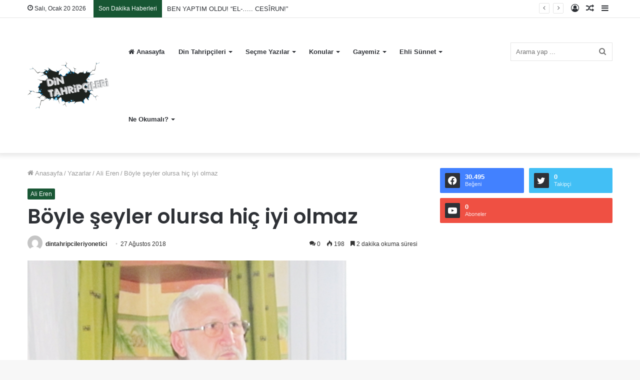

--- FILE ---
content_type: text/html; charset=UTF-8
request_url: https://dintahripcileri.com/boyle-seyler-olursa-hic-iyi-olmaz/
body_size: 24314
content:
<!DOCTYPE html>
<html lang="tr" class="" data-skin="light">
<head>
	<meta charset="UTF-8" />
	<link rel="profile" href="http://gmpg.org/xfn/11" />
	<title>Böyle şeyler olursa hiç iyi olmaz &#8211; Din Tahripçileri İnternet Sitesi</title>

<meta http-equiv='x-dns-prefetch-control' content='on'>
<link rel='dns-prefetch' href='//cdnjs.cloudflare.com' />
<link rel='dns-prefetch' href='//ajax.googleapis.com' />
<link rel='dns-prefetch' href='//fonts.googleapis.com' />
<link rel='dns-prefetch' href='//fonts.gstatic.com' />
<link rel='dns-prefetch' href='//s.gravatar.com' />
<link rel='dns-prefetch' href='//www.google-analytics.com' />
<link rel='preload' as='image' href='https://dintahripcileri.com/wp-content/uploads/2022/11/logo-son.png'>
<link rel='preload' as='image' href='https://dintahripcileri.com/wp-content/uploads/2018/09/ali-eren-hoca-islm-anadolu-insaninin-ozune-islemistir_8344f.jpg'>
<link rel='preload' as='font' href='https://dintahripcileri.com/wp-content/themes/jannah/assets/fonts/tielabs-fonticon/tielabs-fonticon.woff' type='font/woff' crossorigin='anonymous' />
<link rel='preload' as='font' href='https://dintahripcileri.com/wp-content/themes/jannah/assets/fonts/fontawesome/fa-solid-900.woff2' type='font/woff2' crossorigin='anonymous' />
<link rel='preload' as='font' href='https://dintahripcileri.com/wp-content/themes/jannah/assets/fonts/fontawesome/fa-brands-400.woff2' type='font/woff2' crossorigin='anonymous' />
<link rel='preload' as='font' href='https://dintahripcileri.com/wp-content/themes/jannah/assets/fonts/fontawesome/fa-regular-400.woff2' type='font/woff2' crossorigin='anonymous' />
<link rel='preload' as='script' href='https://ajax.googleapis.com/ajax/libs/webfont/1/webfont.js'>
<meta name='robots' content='max-image-preview:large' />
<link rel='dns-prefetch' href='//www.googletagmanager.com' />
<link rel="alternate" type="application/rss+xml" title="Din Tahripçileri İnternet Sitesi &raquo; akışı" href="https://dintahripcileri.com/feed/" />
<link rel="alternate" type="application/rss+xml" title="Din Tahripçileri İnternet Sitesi &raquo; yorum akışı" href="https://dintahripcileri.com/comments/feed/" />
<link rel="alternate" type="application/rss+xml" title="Din Tahripçileri İnternet Sitesi &raquo; Böyle şeyler olursa hiç iyi olmaz yorum akışı" href="https://dintahripcileri.com/boyle-seyler-olursa-hic-iyi-olmaz/feed/" />
<script type="text/javascript">
/* <![CDATA[ */
window._wpemojiSettings = {"baseUrl":"https:\/\/s.w.org\/images\/core\/emoji\/14.0.0\/72x72\/","ext":".png","svgUrl":"https:\/\/s.w.org\/images\/core\/emoji\/14.0.0\/svg\/","svgExt":".svg","source":{"concatemoji":"https:\/\/dintahripcileri.com\/wp-includes\/js\/wp-emoji-release.min.js?ver=6.4.7"}};
/*! This file is auto-generated */
!function(i,n){var o,s,e;function c(e){try{var t={supportTests:e,timestamp:(new Date).valueOf()};sessionStorage.setItem(o,JSON.stringify(t))}catch(e){}}function p(e,t,n){e.clearRect(0,0,e.canvas.width,e.canvas.height),e.fillText(t,0,0);var t=new Uint32Array(e.getImageData(0,0,e.canvas.width,e.canvas.height).data),r=(e.clearRect(0,0,e.canvas.width,e.canvas.height),e.fillText(n,0,0),new Uint32Array(e.getImageData(0,0,e.canvas.width,e.canvas.height).data));return t.every(function(e,t){return e===r[t]})}function u(e,t,n){switch(t){case"flag":return n(e,"\ud83c\udff3\ufe0f\u200d\u26a7\ufe0f","\ud83c\udff3\ufe0f\u200b\u26a7\ufe0f")?!1:!n(e,"\ud83c\uddfa\ud83c\uddf3","\ud83c\uddfa\u200b\ud83c\uddf3")&&!n(e,"\ud83c\udff4\udb40\udc67\udb40\udc62\udb40\udc65\udb40\udc6e\udb40\udc67\udb40\udc7f","\ud83c\udff4\u200b\udb40\udc67\u200b\udb40\udc62\u200b\udb40\udc65\u200b\udb40\udc6e\u200b\udb40\udc67\u200b\udb40\udc7f");case"emoji":return!n(e,"\ud83e\udef1\ud83c\udffb\u200d\ud83e\udef2\ud83c\udfff","\ud83e\udef1\ud83c\udffb\u200b\ud83e\udef2\ud83c\udfff")}return!1}function f(e,t,n){var r="undefined"!=typeof WorkerGlobalScope&&self instanceof WorkerGlobalScope?new OffscreenCanvas(300,150):i.createElement("canvas"),a=r.getContext("2d",{willReadFrequently:!0}),o=(a.textBaseline="top",a.font="600 32px Arial",{});return e.forEach(function(e){o[e]=t(a,e,n)}),o}function t(e){var t=i.createElement("script");t.src=e,t.defer=!0,i.head.appendChild(t)}"undefined"!=typeof Promise&&(o="wpEmojiSettingsSupports",s=["flag","emoji"],n.supports={everything:!0,everythingExceptFlag:!0},e=new Promise(function(e){i.addEventListener("DOMContentLoaded",e,{once:!0})}),new Promise(function(t){var n=function(){try{var e=JSON.parse(sessionStorage.getItem(o));if("object"==typeof e&&"number"==typeof e.timestamp&&(new Date).valueOf()<e.timestamp+604800&&"object"==typeof e.supportTests)return e.supportTests}catch(e){}return null}();if(!n){if("undefined"!=typeof Worker&&"undefined"!=typeof OffscreenCanvas&&"undefined"!=typeof URL&&URL.createObjectURL&&"undefined"!=typeof Blob)try{var e="postMessage("+f.toString()+"("+[JSON.stringify(s),u.toString(),p.toString()].join(",")+"));",r=new Blob([e],{type:"text/javascript"}),a=new Worker(URL.createObjectURL(r),{name:"wpTestEmojiSupports"});return void(a.onmessage=function(e){c(n=e.data),a.terminate(),t(n)})}catch(e){}c(n=f(s,u,p))}t(n)}).then(function(e){for(var t in e)n.supports[t]=e[t],n.supports.everything=n.supports.everything&&n.supports[t],"flag"!==t&&(n.supports.everythingExceptFlag=n.supports.everythingExceptFlag&&n.supports[t]);n.supports.everythingExceptFlag=n.supports.everythingExceptFlag&&!n.supports.flag,n.DOMReady=!1,n.readyCallback=function(){n.DOMReady=!0}}).then(function(){return e}).then(function(){var e;n.supports.everything||(n.readyCallback(),(e=n.source||{}).concatemoji?t(e.concatemoji):e.wpemoji&&e.twemoji&&(t(e.twemoji),t(e.wpemoji)))}))}((window,document),window._wpemojiSettings);
/* ]]> */
</script>
<link rel='stylesheet' id='embed-pdf-viewer-css' href='https://dintahripcileri.com/wp-content/plugins/embed-pdf-viewer/css/embed-pdf-viewer.css?ver=6.4.7' type='text/css' media='screen' />
<style id='wp-emoji-styles-inline-css' type='text/css'>

	img.wp-smiley, img.emoji {
		display: inline !important;
		border: none !important;
		box-shadow: none !important;
		height: 1em !important;
		width: 1em !important;
		margin: 0 0.07em !important;
		vertical-align: -0.1em !important;
		background: none !important;
		padding: 0 !important;
	}
</style>
<style id='classic-theme-styles-inline-css' type='text/css'>
/*! This file is auto-generated */
.wp-block-button__link{color:#fff;background-color:#32373c;border-radius:9999px;box-shadow:none;text-decoration:none;padding:calc(.667em + 2px) calc(1.333em + 2px);font-size:1.125em}.wp-block-file__button{background:#32373c;color:#fff;text-decoration:none}
</style>
<style id='global-styles-inline-css' type='text/css'>
body{--wp--preset--color--black: #000000;--wp--preset--color--cyan-bluish-gray: #abb8c3;--wp--preset--color--white: #ffffff;--wp--preset--color--pale-pink: #f78da7;--wp--preset--color--vivid-red: #cf2e2e;--wp--preset--color--luminous-vivid-orange: #ff6900;--wp--preset--color--luminous-vivid-amber: #fcb900;--wp--preset--color--light-green-cyan: #7bdcb5;--wp--preset--color--vivid-green-cyan: #00d084;--wp--preset--color--pale-cyan-blue: #8ed1fc;--wp--preset--color--vivid-cyan-blue: #0693e3;--wp--preset--color--vivid-purple: #9b51e0;--wp--preset--gradient--vivid-cyan-blue-to-vivid-purple: linear-gradient(135deg,rgba(6,147,227,1) 0%,rgb(155,81,224) 100%);--wp--preset--gradient--light-green-cyan-to-vivid-green-cyan: linear-gradient(135deg,rgb(122,220,180) 0%,rgb(0,208,130) 100%);--wp--preset--gradient--luminous-vivid-amber-to-luminous-vivid-orange: linear-gradient(135deg,rgba(252,185,0,1) 0%,rgba(255,105,0,1) 100%);--wp--preset--gradient--luminous-vivid-orange-to-vivid-red: linear-gradient(135deg,rgba(255,105,0,1) 0%,rgb(207,46,46) 100%);--wp--preset--gradient--very-light-gray-to-cyan-bluish-gray: linear-gradient(135deg,rgb(238,238,238) 0%,rgb(169,184,195) 100%);--wp--preset--gradient--cool-to-warm-spectrum: linear-gradient(135deg,rgb(74,234,220) 0%,rgb(151,120,209) 20%,rgb(207,42,186) 40%,rgb(238,44,130) 60%,rgb(251,105,98) 80%,rgb(254,248,76) 100%);--wp--preset--gradient--blush-light-purple: linear-gradient(135deg,rgb(255,206,236) 0%,rgb(152,150,240) 100%);--wp--preset--gradient--blush-bordeaux: linear-gradient(135deg,rgb(254,205,165) 0%,rgb(254,45,45) 50%,rgb(107,0,62) 100%);--wp--preset--gradient--luminous-dusk: linear-gradient(135deg,rgb(255,203,112) 0%,rgb(199,81,192) 50%,rgb(65,88,208) 100%);--wp--preset--gradient--pale-ocean: linear-gradient(135deg,rgb(255,245,203) 0%,rgb(182,227,212) 50%,rgb(51,167,181) 100%);--wp--preset--gradient--electric-grass: linear-gradient(135deg,rgb(202,248,128) 0%,rgb(113,206,126) 100%);--wp--preset--gradient--midnight: linear-gradient(135deg,rgb(2,3,129) 0%,rgb(40,116,252) 100%);--wp--preset--font-size--small: 13px;--wp--preset--font-size--medium: 20px;--wp--preset--font-size--large: 36px;--wp--preset--font-size--x-large: 42px;--wp--preset--spacing--20: 0.44rem;--wp--preset--spacing--30: 0.67rem;--wp--preset--spacing--40: 1rem;--wp--preset--spacing--50: 1.5rem;--wp--preset--spacing--60: 2.25rem;--wp--preset--spacing--70: 3.38rem;--wp--preset--spacing--80: 5.06rem;--wp--preset--shadow--natural: 6px 6px 9px rgba(0, 0, 0, 0.2);--wp--preset--shadow--deep: 12px 12px 50px rgba(0, 0, 0, 0.4);--wp--preset--shadow--sharp: 6px 6px 0px rgba(0, 0, 0, 0.2);--wp--preset--shadow--outlined: 6px 6px 0px -3px rgba(255, 255, 255, 1), 6px 6px rgba(0, 0, 0, 1);--wp--preset--shadow--crisp: 6px 6px 0px rgba(0, 0, 0, 1);}:where(.is-layout-flex){gap: 0.5em;}:where(.is-layout-grid){gap: 0.5em;}body .is-layout-flow > .alignleft{float: left;margin-inline-start: 0;margin-inline-end: 2em;}body .is-layout-flow > .alignright{float: right;margin-inline-start: 2em;margin-inline-end: 0;}body .is-layout-flow > .aligncenter{margin-left: auto !important;margin-right: auto !important;}body .is-layout-constrained > .alignleft{float: left;margin-inline-start: 0;margin-inline-end: 2em;}body .is-layout-constrained > .alignright{float: right;margin-inline-start: 2em;margin-inline-end: 0;}body .is-layout-constrained > .aligncenter{margin-left: auto !important;margin-right: auto !important;}body .is-layout-constrained > :where(:not(.alignleft):not(.alignright):not(.alignfull)){max-width: var(--wp--style--global--content-size);margin-left: auto !important;margin-right: auto !important;}body .is-layout-constrained > .alignwide{max-width: var(--wp--style--global--wide-size);}body .is-layout-flex{display: flex;}body .is-layout-flex{flex-wrap: wrap;align-items: center;}body .is-layout-flex > *{margin: 0;}body .is-layout-grid{display: grid;}body .is-layout-grid > *{margin: 0;}:where(.wp-block-columns.is-layout-flex){gap: 2em;}:where(.wp-block-columns.is-layout-grid){gap: 2em;}:where(.wp-block-post-template.is-layout-flex){gap: 1.25em;}:where(.wp-block-post-template.is-layout-grid){gap: 1.25em;}.has-black-color{color: var(--wp--preset--color--black) !important;}.has-cyan-bluish-gray-color{color: var(--wp--preset--color--cyan-bluish-gray) !important;}.has-white-color{color: var(--wp--preset--color--white) !important;}.has-pale-pink-color{color: var(--wp--preset--color--pale-pink) !important;}.has-vivid-red-color{color: var(--wp--preset--color--vivid-red) !important;}.has-luminous-vivid-orange-color{color: var(--wp--preset--color--luminous-vivid-orange) !important;}.has-luminous-vivid-amber-color{color: var(--wp--preset--color--luminous-vivid-amber) !important;}.has-light-green-cyan-color{color: var(--wp--preset--color--light-green-cyan) !important;}.has-vivid-green-cyan-color{color: var(--wp--preset--color--vivid-green-cyan) !important;}.has-pale-cyan-blue-color{color: var(--wp--preset--color--pale-cyan-blue) !important;}.has-vivid-cyan-blue-color{color: var(--wp--preset--color--vivid-cyan-blue) !important;}.has-vivid-purple-color{color: var(--wp--preset--color--vivid-purple) !important;}.has-black-background-color{background-color: var(--wp--preset--color--black) !important;}.has-cyan-bluish-gray-background-color{background-color: var(--wp--preset--color--cyan-bluish-gray) !important;}.has-white-background-color{background-color: var(--wp--preset--color--white) !important;}.has-pale-pink-background-color{background-color: var(--wp--preset--color--pale-pink) !important;}.has-vivid-red-background-color{background-color: var(--wp--preset--color--vivid-red) !important;}.has-luminous-vivid-orange-background-color{background-color: var(--wp--preset--color--luminous-vivid-orange) !important;}.has-luminous-vivid-amber-background-color{background-color: var(--wp--preset--color--luminous-vivid-amber) !important;}.has-light-green-cyan-background-color{background-color: var(--wp--preset--color--light-green-cyan) !important;}.has-vivid-green-cyan-background-color{background-color: var(--wp--preset--color--vivid-green-cyan) !important;}.has-pale-cyan-blue-background-color{background-color: var(--wp--preset--color--pale-cyan-blue) !important;}.has-vivid-cyan-blue-background-color{background-color: var(--wp--preset--color--vivid-cyan-blue) !important;}.has-vivid-purple-background-color{background-color: var(--wp--preset--color--vivid-purple) !important;}.has-black-border-color{border-color: var(--wp--preset--color--black) !important;}.has-cyan-bluish-gray-border-color{border-color: var(--wp--preset--color--cyan-bluish-gray) !important;}.has-white-border-color{border-color: var(--wp--preset--color--white) !important;}.has-pale-pink-border-color{border-color: var(--wp--preset--color--pale-pink) !important;}.has-vivid-red-border-color{border-color: var(--wp--preset--color--vivid-red) !important;}.has-luminous-vivid-orange-border-color{border-color: var(--wp--preset--color--luminous-vivid-orange) !important;}.has-luminous-vivid-amber-border-color{border-color: var(--wp--preset--color--luminous-vivid-amber) !important;}.has-light-green-cyan-border-color{border-color: var(--wp--preset--color--light-green-cyan) !important;}.has-vivid-green-cyan-border-color{border-color: var(--wp--preset--color--vivid-green-cyan) !important;}.has-pale-cyan-blue-border-color{border-color: var(--wp--preset--color--pale-cyan-blue) !important;}.has-vivid-cyan-blue-border-color{border-color: var(--wp--preset--color--vivid-cyan-blue) !important;}.has-vivid-purple-border-color{border-color: var(--wp--preset--color--vivid-purple) !important;}.has-vivid-cyan-blue-to-vivid-purple-gradient-background{background: var(--wp--preset--gradient--vivid-cyan-blue-to-vivid-purple) !important;}.has-light-green-cyan-to-vivid-green-cyan-gradient-background{background: var(--wp--preset--gradient--light-green-cyan-to-vivid-green-cyan) !important;}.has-luminous-vivid-amber-to-luminous-vivid-orange-gradient-background{background: var(--wp--preset--gradient--luminous-vivid-amber-to-luminous-vivid-orange) !important;}.has-luminous-vivid-orange-to-vivid-red-gradient-background{background: var(--wp--preset--gradient--luminous-vivid-orange-to-vivid-red) !important;}.has-very-light-gray-to-cyan-bluish-gray-gradient-background{background: var(--wp--preset--gradient--very-light-gray-to-cyan-bluish-gray) !important;}.has-cool-to-warm-spectrum-gradient-background{background: var(--wp--preset--gradient--cool-to-warm-spectrum) !important;}.has-blush-light-purple-gradient-background{background: var(--wp--preset--gradient--blush-light-purple) !important;}.has-blush-bordeaux-gradient-background{background: var(--wp--preset--gradient--blush-bordeaux) !important;}.has-luminous-dusk-gradient-background{background: var(--wp--preset--gradient--luminous-dusk) !important;}.has-pale-ocean-gradient-background{background: var(--wp--preset--gradient--pale-ocean) !important;}.has-electric-grass-gradient-background{background: var(--wp--preset--gradient--electric-grass) !important;}.has-midnight-gradient-background{background: var(--wp--preset--gradient--midnight) !important;}.has-small-font-size{font-size: var(--wp--preset--font-size--small) !important;}.has-medium-font-size{font-size: var(--wp--preset--font-size--medium) !important;}.has-large-font-size{font-size: var(--wp--preset--font-size--large) !important;}.has-x-large-font-size{font-size: var(--wp--preset--font-size--x-large) !important;}
.wp-block-navigation a:where(:not(.wp-element-button)){color: inherit;}
:where(.wp-block-post-template.is-layout-flex){gap: 1.25em;}:where(.wp-block-post-template.is-layout-grid){gap: 1.25em;}
:where(.wp-block-columns.is-layout-flex){gap: 2em;}:where(.wp-block-columns.is-layout-grid){gap: 2em;}
.wp-block-pullquote{font-size: 1.5em;line-height: 1.6;}
</style>
<link rel='stylesheet' id='contact-form-7-css' href='https://dintahripcileri.com/wp-content/plugins/contact-form-7/includes/css/styles.css?ver=5.1.1' type='text/css' media='all' />
<link rel='stylesheet' id='rs-plugin-settings-css' href='https://dintahripcileri.com/wp-content/plugins/revslider/public/assets/css/settings.css?ver=5.4.7.3' type='text/css' media='all' />
<style id='rs-plugin-settings-inline-css' type='text/css'>
.tp-caption a{color:#ff7302;text-shadow:none;-webkit-transition:all 0.2s ease-out;-moz-transition:all 0.2s ease-out;-o-transition:all 0.2s ease-out;-ms-transition:all 0.2s ease-out}.tp-caption a:hover{color:#ffa902}
</style>
<link rel='stylesheet' id='taqyeem-buttons-style-css' href='https://dintahripcileri.com/wp-content/plugins/taqyeem-buttons/assets/style.css?ver=6.4.7' type='text/css' media='all' />
<link rel='stylesheet' id='tie-css-base-css' href='https://dintahripcileri.com/wp-content/themes/jannah/assets/css/base.min.css?ver=5.4.10' type='text/css' media='all' />
<link rel='stylesheet' id='tie-css-styles-css' href='https://dintahripcileri.com/wp-content/themes/jannah/assets/css/style.min.css?ver=5.4.10' type='text/css' media='all' />
<link rel='stylesheet' id='tie-css-widgets-css' href='https://dintahripcileri.com/wp-content/themes/jannah/assets/css/widgets.min.css?ver=5.4.10' type='text/css' media='all' />
<link rel='stylesheet' id='tie-css-helpers-css' href='https://dintahripcileri.com/wp-content/themes/jannah/assets/css/helpers.min.css?ver=5.4.10' type='text/css' media='all' />
<link rel='stylesheet' id='tie-fontawesome5-css' href='https://dintahripcileri.com/wp-content/themes/jannah/assets/css/fontawesome.css?ver=5.4.10' type='text/css' media='all' />
<link rel='stylesheet' id='tie-css-ilightbox-css' href='https://dintahripcileri.com/wp-content/themes/jannah/assets/ilightbox/dark-skin/skin.css?ver=5.4.10' type='text/css' media='all' />
<link rel='stylesheet' id='tie-css-shortcodes-css' href='https://dintahripcileri.com/wp-content/themes/jannah/assets/css/plugins/shortcodes.min.css?ver=5.4.10' type='text/css' media='all' />
<link rel='stylesheet' id='tie-css-single-css' href='https://dintahripcileri.com/wp-content/themes/jannah/assets/css/single.min.css?ver=5.4.10' type='text/css' media='all' />
<link rel='stylesheet' id='tie-css-print-css' href='https://dintahripcileri.com/wp-content/themes/jannah/assets/css/print.css?ver=5.4.10' type='text/css' media='print' />
<link rel='stylesheet' id='taqyeem-styles-css' href='https://dintahripcileri.com/wp-content/themes/jannah/assets/css/plugins/taqyeem.min.css?ver=5.4.10' type='text/css' media='all' />
<style id='taqyeem-styles-inline-css' type='text/css'>
.wf-active .logo-text,.wf-active h1,.wf-active h2,.wf-active h3,.wf-active h4,.wf-active h5,.wf-active h6,.wf-active .the-subtitle{font-family: 'Poppins';}.brand-title,a:hover,.tie-popup-search-submit,#logo.text-logo a,.theme-header nav .components #search-submit:hover,.theme-header .header-nav .components > li:hover > a,.theme-header .header-nav .components li a:hover,.main-menu ul.cats-vertical li a.is-active,.main-menu ul.cats-vertical li a:hover,.main-nav li.mega-menu .post-meta a:hover,.main-nav li.mega-menu .post-box-title a:hover,.search-in-main-nav.autocomplete-suggestions a:hover,#main-nav .menu ul:not(.cats-horizontal) li:hover > a,#main-nav .menu ul li.current-menu-item:not(.mega-link-column) > a,.top-nav .menu li:hover > a,.top-nav .menu > .tie-current-menu > a,.search-in-top-nav.autocomplete-suggestions .post-title a:hover,div.mag-box .mag-box-options .mag-box-filter-links a.active,.mag-box-filter-links .flexMenu-viewMore:hover > a,.stars-rating-active,body .tabs.tabs .active > a,.video-play-icon,.spinner-circle:after,#go-to-content:hover,.comment-list .comment-author .fn,.commentlist .comment-author .fn,blockquote::before,blockquote cite,blockquote.quote-simple p,.multiple-post-pages a:hover,#story-index li .is-current,.latest-tweets-widget .twitter-icon-wrap span,.wide-slider-nav-wrapper .slide,.wide-next-prev-slider-wrapper .tie-slider-nav li:hover span,.review-final-score h3,#mobile-menu-icon:hover .menu-text,body .entry a,.dark-skin body .entry a,.entry .post-bottom-meta a:hover,.comment-list .comment-content a,q a,blockquote a,.widget.tie-weather-widget .icon-basecloud-bg:after,.site-footer a:hover,.site-footer .stars-rating-active,.site-footer .twitter-icon-wrap span,.site-info a:hover{color: #175633;}#instagram-link a:hover{color: #175633 !important;border-color: #175633 !important;}[type='submit'],.button,.generic-button a,.generic-button button,.theme-header .header-nav .comp-sub-menu a.button.guest-btn:hover,.theme-header .header-nav .comp-sub-menu a.checkout-button,nav.main-nav .menu > li.tie-current-menu > a,nav.main-nav .menu > li:hover > a,.main-menu .mega-links-head:after,.main-nav .mega-menu.mega-cat .cats-horizontal li a.is-active,#mobile-menu-icon:hover .nav-icon,#mobile-menu-icon:hover .nav-icon:before,#mobile-menu-icon:hover .nav-icon:after,.search-in-main-nav.autocomplete-suggestions a.button,.search-in-top-nav.autocomplete-suggestions a.button,.spinner > div,.post-cat,.pages-numbers li.current span,.multiple-post-pages > span,#tie-wrapper .mejs-container .mejs-controls,.mag-box-filter-links a:hover,.slider-arrow-nav a:not(.pagination-disabled):hover,.comment-list .reply a:hover,.commentlist .reply a:hover,#reading-position-indicator,#story-index-icon,.videos-block .playlist-title,.review-percentage .review-item span span,.tie-slick-dots li.slick-active button,.tie-slick-dots li button:hover,.digital-rating-static,.timeline-widget li a:hover .date:before,#wp-calendar #today,.posts-list-counter li.widget-post-list:before,.cat-counter a + span,.tie-slider-nav li span:hover,.fullwidth-area .widget_tag_cloud .tagcloud a:hover,.magazine2:not(.block-head-4) .dark-widgetized-area ul.tabs a:hover,.magazine2:not(.block-head-4) .dark-widgetized-area ul.tabs .active a,.magazine1 .dark-widgetized-area ul.tabs a:hover,.magazine1 .dark-widgetized-area ul.tabs .active a,.block-head-4.magazine2 .dark-widgetized-area .tabs.tabs .active a,.block-head-4.magazine2 .dark-widgetized-area .tabs > .active a:before,.block-head-4.magazine2 .dark-widgetized-area .tabs > .active a:after,.demo_store,.demo #logo:after,.demo #sticky-logo:after,.widget.tie-weather-widget,span.video-close-btn:hover,#go-to-top,.latest-tweets-widget .slider-links .button:not(:hover){background-color: #175633;color: #FFFFFF;}.tie-weather-widget .widget-title .the-subtitle,.block-head-4.magazine2 #footer .tabs .active a:hover{color: #FFFFFF;}pre,code,.pages-numbers li.current span,.theme-header .header-nav .comp-sub-menu a.button.guest-btn:hover,.multiple-post-pages > span,.post-content-slideshow .tie-slider-nav li span:hover,#tie-body .tie-slider-nav li > span:hover,.slider-arrow-nav a:not(.pagination-disabled):hover,.main-nav .mega-menu.mega-cat .cats-horizontal li a.is-active,.main-nav .mega-menu.mega-cat .cats-horizontal li a:hover,.main-menu .menu > li > .menu-sub-content{border-color: #175633;}.main-menu .menu > li.tie-current-menu{border-bottom-color: #175633;}.top-nav .menu li.tie-current-menu > a:before,.top-nav .menu li.menu-item-has-children:hover > a:before{border-top-color: #175633;}.main-nav .main-menu .menu > li.tie-current-menu > a:before,.main-nav .main-menu .menu > li:hover > a:before{border-top-color: #FFFFFF;}header.main-nav-light .main-nav .menu-item-has-children li:hover > a:before,header.main-nav-light .main-nav .mega-menu li:hover > a:before{border-left-color: #175633;}.rtl header.main-nav-light .main-nav .menu-item-has-children li:hover > a:before,.rtl header.main-nav-light .main-nav .mega-menu li:hover > a:before{border-right-color: #175633;border-left-color: transparent;}.top-nav ul.menu li .menu-item-has-children:hover > a:before{border-top-color: transparent;border-left-color: #175633;}.rtl .top-nav ul.menu li .menu-item-has-children:hover > a:before{border-left-color: transparent;border-right-color: #175633;}::-moz-selection{background-color: #175633;color: #FFFFFF;}::selection{background-color: #175633;color: #FFFFFF;}circle.circle_bar{stroke: #175633;}#reading-position-indicator{box-shadow: 0 0 10px rgba( 23,86,51,0.7);}#logo.text-logo a:hover,body .entry a:hover,.dark-skin body .entry a:hover,.comment-list .comment-content a:hover,.block-head-4.magazine2 .site-footer .tabs li a:hover,q a:hover,blockquote a:hover{color: #002401;}.button:hover,input[type='submit']:hover,.generic-button a:hover,.generic-button button:hover,a.post-cat:hover,.site-footer .button:hover,.site-footer [type='submit']:hover,.search-in-main-nav.autocomplete-suggestions a.button:hover,.search-in-top-nav.autocomplete-suggestions a.button:hover,.theme-header .header-nav .comp-sub-menu a.checkout-button:hover{background-color: #002401;color: #FFFFFF;}.theme-header .header-nav .comp-sub-menu a.checkout-button:not(:hover),body .entry a.button{color: #FFFFFF;}#story-index.is-compact .story-index-content{background-color: #175633;}#story-index.is-compact .story-index-content a,#story-index.is-compact .story-index-content .is-current{color: #FFFFFF;}#tie-body .mag-box-title h3 a,#tie-body .block-more-button{color: #175633;}#tie-body .mag-box-title h3 a:hover,#tie-body .block-more-button:hover{color: #002401;}#tie-body .mag-box-title{color: #175633;}#tie-body .mag-box-title:before{border-top-color: #175633;}#tie-body .mag-box-title:after,#tie-body #footer .widget-title:after{background-color: #175633;}.brand-title,a:hover,.tie-popup-search-submit,#logo.text-logo a,.theme-header nav .components #search-submit:hover,.theme-header .header-nav .components > li:hover > a,.theme-header .header-nav .components li a:hover,.main-menu ul.cats-vertical li a.is-active,.main-menu ul.cats-vertical li a:hover,.main-nav li.mega-menu .post-meta a:hover,.main-nav li.mega-menu .post-box-title a:hover,.search-in-main-nav.autocomplete-suggestions a:hover,#main-nav .menu ul:not(.cats-horizontal) li:hover > a,#main-nav .menu ul li.current-menu-item:not(.mega-link-column) > a,.top-nav .menu li:hover > a,.top-nav .menu > .tie-current-menu > a,.search-in-top-nav.autocomplete-suggestions .post-title a:hover,div.mag-box .mag-box-options .mag-box-filter-links a.active,.mag-box-filter-links .flexMenu-viewMore:hover > a,.stars-rating-active,body .tabs.tabs .active > a,.video-play-icon,.spinner-circle:after,#go-to-content:hover,.comment-list .comment-author .fn,.commentlist .comment-author .fn,blockquote::before,blockquote cite,blockquote.quote-simple p,.multiple-post-pages a:hover,#story-index li .is-current,.latest-tweets-widget .twitter-icon-wrap span,.wide-slider-nav-wrapper .slide,.wide-next-prev-slider-wrapper .tie-slider-nav li:hover span,.review-final-score h3,#mobile-menu-icon:hover .menu-text,body .entry a,.dark-skin body .entry a,.entry .post-bottom-meta a:hover,.comment-list .comment-content a,q a,blockquote a,.widget.tie-weather-widget .icon-basecloud-bg:after,.site-footer a:hover,.site-footer .stars-rating-active,.site-footer .twitter-icon-wrap span,.site-info a:hover{color: #175633;}#instagram-link a:hover{color: #175633 !important;border-color: #175633 !important;}[type='submit'],.button,.generic-button a,.generic-button button,.theme-header .header-nav .comp-sub-menu a.button.guest-btn:hover,.theme-header .header-nav .comp-sub-menu a.checkout-button,nav.main-nav .menu > li.tie-current-menu > a,nav.main-nav .menu > li:hover > a,.main-menu .mega-links-head:after,.main-nav .mega-menu.mega-cat .cats-horizontal li a.is-active,#mobile-menu-icon:hover .nav-icon,#mobile-menu-icon:hover .nav-icon:before,#mobile-menu-icon:hover .nav-icon:after,.search-in-main-nav.autocomplete-suggestions a.button,.search-in-top-nav.autocomplete-suggestions a.button,.spinner > div,.post-cat,.pages-numbers li.current span,.multiple-post-pages > span,#tie-wrapper .mejs-container .mejs-controls,.mag-box-filter-links a:hover,.slider-arrow-nav a:not(.pagination-disabled):hover,.comment-list .reply a:hover,.commentlist .reply a:hover,#reading-position-indicator,#story-index-icon,.videos-block .playlist-title,.review-percentage .review-item span span,.tie-slick-dots li.slick-active button,.tie-slick-dots li button:hover,.digital-rating-static,.timeline-widget li a:hover .date:before,#wp-calendar #today,.posts-list-counter li.widget-post-list:before,.cat-counter a + span,.tie-slider-nav li span:hover,.fullwidth-area .widget_tag_cloud .tagcloud a:hover,.magazine2:not(.block-head-4) .dark-widgetized-area ul.tabs a:hover,.magazine2:not(.block-head-4) .dark-widgetized-area ul.tabs .active a,.magazine1 .dark-widgetized-area ul.tabs a:hover,.magazine1 .dark-widgetized-area ul.tabs .active a,.block-head-4.magazine2 .dark-widgetized-area .tabs.tabs .active a,.block-head-4.magazine2 .dark-widgetized-area .tabs > .active a:before,.block-head-4.magazine2 .dark-widgetized-area .tabs > .active a:after,.demo_store,.demo #logo:after,.demo #sticky-logo:after,.widget.tie-weather-widget,span.video-close-btn:hover,#go-to-top,.latest-tweets-widget .slider-links .button:not(:hover){background-color: #175633;color: #FFFFFF;}.tie-weather-widget .widget-title .the-subtitle,.block-head-4.magazine2 #footer .tabs .active a:hover{color: #FFFFFF;}pre,code,.pages-numbers li.current span,.theme-header .header-nav .comp-sub-menu a.button.guest-btn:hover,.multiple-post-pages > span,.post-content-slideshow .tie-slider-nav li span:hover,#tie-body .tie-slider-nav li > span:hover,.slider-arrow-nav a:not(.pagination-disabled):hover,.main-nav .mega-menu.mega-cat .cats-horizontal li a.is-active,.main-nav .mega-menu.mega-cat .cats-horizontal li a:hover,.main-menu .menu > li > .menu-sub-content{border-color: #175633;}.main-menu .menu > li.tie-current-menu{border-bottom-color: #175633;}.top-nav .menu li.tie-current-menu > a:before,.top-nav .menu li.menu-item-has-children:hover > a:before{border-top-color: #175633;}.main-nav .main-menu .menu > li.tie-current-menu > a:before,.main-nav .main-menu .menu > li:hover > a:before{border-top-color: #FFFFFF;}header.main-nav-light .main-nav .menu-item-has-children li:hover > a:before,header.main-nav-light .main-nav .mega-menu li:hover > a:before{border-left-color: #175633;}.rtl header.main-nav-light .main-nav .menu-item-has-children li:hover > a:before,.rtl header.main-nav-light .main-nav .mega-menu li:hover > a:before{border-right-color: #175633;border-left-color: transparent;}.top-nav ul.menu li .menu-item-has-children:hover > a:before{border-top-color: transparent;border-left-color: #175633;}.rtl .top-nav ul.menu li .menu-item-has-children:hover > a:before{border-left-color: transparent;border-right-color: #175633;}::-moz-selection{background-color: #175633;color: #FFFFFF;}::selection{background-color: #175633;color: #FFFFFF;}circle.circle_bar{stroke: #175633;}#reading-position-indicator{box-shadow: 0 0 10px rgba( 23,86,51,0.7);}#logo.text-logo a:hover,body .entry a:hover,.dark-skin body .entry a:hover,.comment-list .comment-content a:hover,.block-head-4.magazine2 .site-footer .tabs li a:hover,q a:hover,blockquote a:hover{color: #002401;}.button:hover,input[type='submit']:hover,.generic-button a:hover,.generic-button button:hover,a.post-cat:hover,.site-footer .button:hover,.site-footer [type='submit']:hover,.search-in-main-nav.autocomplete-suggestions a.button:hover,.search-in-top-nav.autocomplete-suggestions a.button:hover,.theme-header .header-nav .comp-sub-menu a.checkout-button:hover{background-color: #002401;color: #FFFFFF;}.theme-header .header-nav .comp-sub-menu a.checkout-button:not(:hover),body .entry a.button{color: #FFFFFF;}#story-index.is-compact .story-index-content{background-color: #175633;}#story-index.is-compact .story-index-content a,#story-index.is-compact .story-index-content .is-current{color: #FFFFFF;}#tie-body .mag-box-title h3 a,#tie-body .block-more-button{color: #175633;}#tie-body .mag-box-title h3 a:hover,#tie-body .block-more-button:hover{color: #002401;}#tie-body .mag-box-title{color: #175633;}#tie-body .mag-box-title:before{border-top-color: #175633;}#tie-body .mag-box-title:after,#tie-body #footer .widget-title:after{background-color: #175633;}#top-nav .breaking-title{color: #FFFFFF;}#top-nav .breaking-title:before{background-color: #175633;}#top-nav .breaking-news-nav li:hover{background-color: #175633;border-color: #175633;}#site-info{background-color: #175633;}#site-info,#site-info ul.social-icons li a:not(:hover) span{color: #ffffff;}
</style>
<script type="text/javascript" src="https://dintahripcileri.com/wp-includes/js/jquery/jquery.min.js?ver=3.7.1" id="jquery-core-js"></script>
<script type="text/javascript" src="https://dintahripcileri.com/wp-includes/js/jquery/jquery-migrate.min.js?ver=3.4.1" id="jquery-migrate-js"></script>
<script type="text/javascript" src="https://dintahripcileri.com/wp-content/plugins/revslider/public/assets/js/jquery.themepunch.tools.min.js?ver=5.4.7.3" id="tp-tools-js"></script>
<script type="text/javascript" src="https://dintahripcileri.com/wp-content/plugins/revslider/public/assets/js/jquery.themepunch.revolution.min.js?ver=5.4.7.3" id="revmin-js"></script>

<!-- Google Analytics snippet added by Site Kit -->
<script type="text/javascript" src="https://www.googletagmanager.com/gtag/js?id=UA-257256425-1" id="google_gtagjs-js" async></script>
<script type="text/javascript" id="google_gtagjs-js-after">
/* <![CDATA[ */
window.dataLayer = window.dataLayer || [];function gtag(){dataLayer.push(arguments);}
gtag('set', 'linker', {"domains":["dintahripcileri.com"]} );
gtag("js", new Date());
gtag("set", "developer_id.dZTNiMT", true);
gtag("config", "UA-257256425-1", {"anonymize_ip":true});
gtag("config", "G-NGM8N9BM7S");
/* ]]> */
</script>

<!-- End Google Analytics snippet added by Site Kit -->
<link rel="https://api.w.org/" href="https://dintahripcileri.com/wp-json/" /><link rel="alternate" type="application/json" href="https://dintahripcileri.com/wp-json/wp/v2/posts/6395" /><link rel="EditURI" type="application/rsd+xml" title="RSD" href="https://dintahripcileri.com/xmlrpc.php?rsd" />
<meta name="generator" content="WordPress 6.4.7" />
<link rel="canonical" href="https://dintahripcileri.com/boyle-seyler-olursa-hic-iyi-olmaz/" />
<link rel='shortlink' href='https://dintahripcileri.com/?p=6395' />
<link rel="alternate" type="application/json+oembed" href="https://dintahripcileri.com/wp-json/oembed/1.0/embed?url=https%3A%2F%2Fdintahripcileri.com%2Fboyle-seyler-olursa-hic-iyi-olmaz%2F" />
<link rel="alternate" type="text/xml+oembed" href="https://dintahripcileri.com/wp-json/oembed/1.0/embed?url=https%3A%2F%2Fdintahripcileri.com%2Fboyle-seyler-olursa-hic-iyi-olmaz%2F&#038;format=xml" />
<meta name="generator" content="Site Kit by Google 1.94.0" /><script type='text/javascript'>
/* <![CDATA[ */
var taqyeem = {"ajaxurl":"https://dintahripcileri.com/wp-admin/admin-ajax.php" , "your_rating":"Your Rating:"};
/* ]]> */
</script>

<meta http-equiv="X-UA-Compatible" content="IE=edge">
<meta name="theme-color" content="#175633" /><meta name="viewport" content="width=device-width, initial-scale=1.0" /><meta name="generator" content="Powered by WPBakery Page Builder - drag and drop page builder for WordPress."/>
<!--[if lte IE 9]><link rel="stylesheet" type="text/css" href="https://dintahripcileri.com/wp-content/plugins/js_composer/assets/css/vc_lte_ie9.min.css" media="screen"><![endif]--><meta name="generator" content="Powered by Slider Revolution 5.4.7.3 - responsive, Mobile-Friendly Slider Plugin for WordPress with comfortable drag and drop interface." />
<link rel="icon" href="https://dintahripcileri.com/wp-content/uploads/2016/12/cropped-din-1-32x32.png" sizes="32x32" />
<link rel="icon" href="https://dintahripcileri.com/wp-content/uploads/2016/12/cropped-din-1-192x192.png" sizes="192x192" />
<link rel="apple-touch-icon" href="https://dintahripcileri.com/wp-content/uploads/2016/12/cropped-din-1-180x180.png" />
<meta name="msapplication-TileImage" content="https://dintahripcileri.com/wp-content/uploads/2016/12/cropped-din-1-270x270.png" />
<script type="text/javascript">function setREVStartSize(e){									
						try{ e.c=jQuery(e.c);var i=jQuery(window).width(),t=9999,r=0,n=0,l=0,f=0,s=0,h=0;
							if(e.responsiveLevels&&(jQuery.each(e.responsiveLevels,function(e,f){f>i&&(t=r=f,l=e),i>f&&f>r&&(r=f,n=e)}),t>r&&(l=n)),f=e.gridheight[l]||e.gridheight[0]||e.gridheight,s=e.gridwidth[l]||e.gridwidth[0]||e.gridwidth,h=i/s,h=h>1?1:h,f=Math.round(h*f),"fullscreen"==e.sliderLayout){var u=(e.c.width(),jQuery(window).height());if(void 0!=e.fullScreenOffsetContainer){var c=e.fullScreenOffsetContainer.split(",");if (c) jQuery.each(c,function(e,i){u=jQuery(i).length>0?u-jQuery(i).outerHeight(!0):u}),e.fullScreenOffset.split("%").length>1&&void 0!=e.fullScreenOffset&&e.fullScreenOffset.length>0?u-=jQuery(window).height()*parseInt(e.fullScreenOffset,0)/100:void 0!=e.fullScreenOffset&&e.fullScreenOffset.length>0&&(u-=parseInt(e.fullScreenOffset,0))}f=u}else void 0!=e.minHeight&&f<e.minHeight&&(f=e.minHeight);e.c.closest(".rev_slider_wrapper").css({height:f})					
						}catch(d){console.log("Failure at Presize of Slider:"+d)}						
					};</script>
<noscript><style type="text/css"> .wpb_animate_when_almost_visible { opacity: 1; }</style></noscript></head>

<body id="tie-body" class="post-template-default single single-post postid-6395 single-format-standard tie-no-js wrapper-has-shadow block-head-1 magazine2 is-thumb-overlay-disabled is-desktop is-header-layout-4 sidebar-right has-sidebar post-layout-1 narrow-title-narrow-media is-standard-format has-mobile-share wpb-js-composer js-comp-ver-5.4.7 vc_responsive">



<div class="background-overlay">

	<div id="tie-container" class="site tie-container">

		
		<div id="tie-wrapper">

			
<header id="theme-header" class="theme-header header-layout-4 header-layout-1 main-nav-light main-nav-default-light main-nav-below no-stream-item top-nav-active top-nav-light top-nav-default-light top-nav-above has-shadow has-normal-width-logo mobile-header-default">
	
<nav id="top-nav"  class="has-date-breaking-components top-nav header-nav has-breaking-news" aria-label="İkincil Menü">
	<div class="container">
		<div class="topbar-wrapper">

			
					<div class="topbar-today-date tie-icon">
						Salı, Ocak 20 2026					</div>
					
			<div class="tie-alignleft">
				
<div class="breaking controls-is-active">

	<span class="breaking-title">
		<span class="tie-icon-bolt breaking-icon" aria-hidden="true"></span>
		<span class="breaking-title-text">Son Dakika Haberleri</span>
	</span>

	<ul id="breaking-news-in-header" class="breaking-news" data-type="reveal" data-arrows="true">

		
							<li class="news-item">
								<a href="https://dintahripcileri.com/ben-yaptim-oldu-el-cesirun/">BEN YAPTIM OLDU! “EL-….. CESÎRUN!”</a>
							</li>

							
							<li class="news-item">
								<a href="https://dintahripcileri.com/abdulhakim-arvasi-hz-said-nursiye-risale-i-nuru-yakmasini-tavsiye-ediyor/">ABDÜLHAKİM ARVASİ HZ. , SAİD NURSİ&#8217;YE RİSALE-İ NUR&#8217;U YAKMASINI TAVSİYE EDİYOR</a>
							</li>

							
							<li class="news-item">
								<a href="https://dintahripcileri.com/iran-islam-devrimi-oncesi-humeyninin-kitaplarini-israil-bastirmis/">İran İslam (!) Devrimi Öncesi Humeyni&#8217;nin Kitaplarını İsrail Bastırmış!</a>
							</li>

							
							<li class="news-item">
								<a href="https://dintahripcileri.com/diyanet-kuran-yolu-tefsiri-kimi-kaynak-ediniyor/">DİYANET KURAN YOLU TEFSİRİ KİMİ KAYNAK EDİNİYOR?</a>
							</li>

							
							<li class="news-item">
								<a href="https://dintahripcileri.com/bilimsel-tefsirler-islama-uygun-mudur/">&#8220;BİLİMSEL TEFSİR&#8221;LER İSLAM&#8217;A UYGUN MUDUR?</a>
							</li>

							
							<li class="news-item">
								<a href="https://dintahripcileri.com/halis-aydemir-iranda-sii-vahdet-konferansinda/">HALİS AYDEMİR İRAN&#8217;DA Şİİ VAHDET KONFERANSINDA</a>
							</li>

							
							<li class="news-item">
								<a href="https://dintahripcileri.com/cihat-fetvasi-basarisiz-bir-proje-miydi/">Cihat Fetvası Başarısız Bir Proje Miydi?</a>
							</li>

							
							<li class="news-item">
								<a href="https://dintahripcileri.com/prof-dr-mehmet-gormezin-hadis-anlayisi-uzerine-elestirel-bir-degerlendirme/">Prof. Dr. Mehmet Görmez’in Hadis Anlayışı Üzerine Eleştirel Bir Değerlendirme</a>
							</li>

							
							<li class="news-item">
								<a href="https://dintahripcileri.com/humeyni-bizim-kudus-diye-bir-derdimiz-yok-derdimiz-sunniler/">HUMEYNİ: &#8220;BİZİM KUDÜS DİYE BİR DERDİMİZ YOK, DERDİMİZ SÜNNİLER&#8221;</a>
							</li>

							
							<li class="news-item">
								<a href="https://dintahripcileri.com/kadir-misiroglunun-ifrazatlari/">KADİR MISIROĞLU&#8217;NUN İFRÂZATLARI</a>
							</li>

							
	</ul>
</div><!-- #breaking /-->
			</div><!-- .tie-alignleft /-->

			<div class="tie-alignright">
				<ul class="components">	<li class="side-aside-nav-icon menu-item custom-menu-link">
		<a href="#">
			<span class="tie-icon-navicon" aria-hidden="true"></span>
			<span class="screen-reader-text">Kenar Bölmesi</span>
		</a>
	</li>
		<li class="random-post-icon menu-item custom-menu-link">
		<a href="/boyle-seyler-olursa-hic-iyi-olmaz/?random-post=1" class="random-post" title="Rastgele Makale" rel="nofollow">
			<span class="tie-icon-random" aria-hidden="true"></span>
			<span class="screen-reader-text">Rastgele Makale</span>
		</a>
	</li>
	
	
		<li class=" popup-login-icon menu-item custom-menu-link">
			<a href="#" class="lgoin-btn tie-popup-trigger">
				<span class="tie-icon-author" aria-hidden="true"></span>
				<span class="screen-reader-text">Kayıt Ol</span>			</a>
		</li>

			</ul><!-- Components -->			</div><!-- .tie-alignright /-->

		</div><!-- .topbar-wrapper /-->
	</div><!-- .container /-->
</nav><!-- #top-nav /-->

<div class="main-nav-wrapper">
	<nav id="main-nav" data-skin="search-in-main-nav" class="main-nav header-nav live-search-parent" style="line-height:135px" aria-label="Birincil Menü">
		<div class="container">

			<div class="main-menu-wrapper">

				
						<div class="header-layout-1-logo" style="width:163px">
							
		<div id="logo" class="image-logo" >

			
			<a title="Din Tahripçileri İnternet Sitesi" href="https://dintahripcileri.com/">
				
				<picture class="tie-logo-default tie-logo-picture">
					<source class="tie-logo-source-default tie-logo-source" srcset="https://dintahripcileri.com/wp-content/uploads/2022/11/logo-son.png">
					<img class="tie-logo-img-default tie-logo-img" src="https://dintahripcileri.com/wp-content/uploads/2022/11/logo-son.png" alt="Din Tahripçileri İnternet Sitesi" width="163" height="95" style="max-height:95px; width: auto;" />
				</picture>
						</a>

			
		</div><!-- #logo /-->

								</div>

						<div id="mobile-header-components-area_2" class="mobile-header-components"><ul class="components"><li class="mobile-component_menu custom-menu-link"><a href="#" id="mobile-menu-icon" class=""><span class="tie-mobile-menu-icon nav-icon is-layout-1"></span><span class="screen-reader-text">Menü</span></a></li></ul></div>
				<div id="menu-components-wrap">

					
					<div class="main-menu main-menu-wrap tie-alignleft">
						<div id="main-nav-menu" class="main-menu header-menu"><ul id="menu-yeni-menu" class="menu" role="menubar"><li id="menu-item-3994" class="menu-item menu-item-type-custom menu-item-object-custom menu-item-home menu-item-3994"><a href="https://dintahripcileri.com"><span class="vc_icon_element-icon fa fa-home"></span>  Anasayfa</a></li>
<li id="menu-item-4009" class="menu-item menu-item-type-custom menu-item-object-custom menu-item-has-children menu-item-4009"><a href="#">Din Tahripçileri</a>
<ul class="sub-menu menu-sub-content">
	<li id="menu-item-4028" class="menu-item menu-item-type-post_type menu-item-object-page menu-item-4028"><a href="https://dintahripcileri.com/din-tahripcileri/">Tarihte Din Tahripçileri</a></li>
	<li id="menu-item-4046" class="menu-item menu-item-type-post_type menu-item-object-page menu-item-4046"><a href="https://dintahripcileri.com/gunumuzun-din-tahripcileri/">Günümüzden Örnekler</a></li>
</ul>
</li>
<li id="menu-item-3993" class="menu-item menu-item-type-custom menu-item-object-custom menu-item-has-children menu-item-3993"><a href="#">Seçme Yazılar</a>
<ul class="sub-menu menu-sub-content">
	<li id="menu-item-4008" class="menu-item menu-item-type-taxonomy menu-item-object-category menu-item-4008"><a href="https://dintahripcileri.com/arsiv/">Editör</a></li>
	<li id="menu-item-5467" class="menu-item menu-item-type-taxonomy menu-item-object-category menu-item-5467"><a href="https://dintahripcileri.com/yazarlar/ahmet-gelisgen/">Ahmet Gelişgen</a></li>
	<li id="menu-item-5468" class="menu-item menu-item-type-taxonomy menu-item-object-category menu-item-5468"><a href="https://dintahripcileri.com/yazarlar/ahmet-simsirgil/">Ahmet Şimşirgil</a></li>
	<li id="menu-item-5469" class="menu-item menu-item-type-taxonomy menu-item-object-category current-post-ancestor current-menu-parent current-post-parent menu-item-5469"><a href="https://dintahripcileri.com/yazarlar/ali-eren/">Ali Eren</a></li>
	<li id="menu-item-7084" class="menu-item menu-item-type-taxonomy menu-item-object-category menu-item-7084"><a href="https://dintahripcileri.com/yazarlar/bedri-gencer/">Bedri Gencer</a></li>
	<li id="menu-item-5470" class="menu-item menu-item-type-taxonomy menu-item-object-category menu-item-5470"><a href="https://dintahripcileri.com/yazarlar/ebubekir-sifil/">Ebubekir Sifil</a></li>
	<li id="menu-item-5471" class="menu-item menu-item-type-taxonomy menu-item-object-category menu-item-5471"><a href="https://dintahripcileri.com/yazarlar/ekrem-bugra-ekinci/">Ekrem Buğra Ekinci</a></li>
	<li id="menu-item-5472" class="menu-item menu-item-type-taxonomy menu-item-object-category menu-item-5472"><a href="https://dintahripcileri.com/yazarlar/erem-senturk/">Erem Şentürk</a></li>
	<li id="menu-item-5920" class="menu-item menu-item-type-taxonomy menu-item-object-category menu-item-5920"><a href="https://dintahripcileri.com/yazarlar/harun-cetin/">Harun Çetin</a></li>
	<li id="menu-item-7085" class="menu-item menu-item-type-taxonomy menu-item-object-category menu-item-7085"><a href="https://dintahripcileri.com/yazarlar/huseyin-avni/">Hüseyin Avni</a></li>
	<li id="menu-item-7086" class="menu-item menu-item-type-taxonomy menu-item-object-category menu-item-7086"><a href="https://dintahripcileri.com/yazarlar/ihsan-senocak/">İhsan Şenocak</a></li>
	<li id="menu-item-5473" class="menu-item menu-item-type-taxonomy menu-item-object-category menu-item-5473"><a href="https://dintahripcileri.com/yazarlar/kemal-ozer/">Kemal Özer</a></li>
	<li id="menu-item-5474" class="menu-item menu-item-type-taxonomy menu-item-object-category menu-item-5474"><a href="https://dintahripcileri.com/yazarlar/mehmet-sevket-eygi/">Mehmet Şevket Eygi</a></li>
	<li id="menu-item-6928" class="menu-item menu-item-type-taxonomy menu-item-object-category menu-item-6928"><a href="https://dintahripcileri.com/yazarlar/meliksah-sezen/">Melikşah Sezen</a></li>
	<li id="menu-item-5475" class="menu-item menu-item-type-taxonomy menu-item-object-category menu-item-5475"><a href="https://dintahripcileri.com/yazarlar/murat-yazici/">Murat Yazıcı</a></li>
	<li id="menu-item-5476" class="menu-item menu-item-type-taxonomy menu-item-object-category menu-item-5476"><a href="https://dintahripcileri.com/yazarlar/omer-faruk-korkmaz/">Ömer Faruk Korkmaz</a></li>
	<li id="menu-item-5478" class="menu-item menu-item-type-taxonomy menu-item-object-category menu-item-5478"><a href="https://dintahripcileri.com/yazarlar/sema-marasli/">Sema Maraşlı</a></li>
	<li id="menu-item-5831" class="menu-item menu-item-type-taxonomy menu-item-object-category menu-item-5831"><a href="https://dintahripcileri.com/yazarlar/yusuf-kaplan/">Yusuf Kaplan</a></li>
	<li id="menu-item-5832" class="menu-item menu-item-type-taxonomy menu-item-object-category menu-item-5832"><a href="https://dintahripcileri.com/yazarlar/muhtelif-yazarlar/">Muhtelif Yazarlar</a></li>
</ul>
</li>
<li id="menu-item-3996" class="megamenu menu-item menu-item-type-custom menu-item-object-custom menu-item-has-children menu-item-3996"><a href="https://dintahripcileri.com/category/konular">Konular</a>
<ul class="sub-menu menu-sub-content">
	<li id="menu-item-11245" class="menu-item menu-item-type-taxonomy menu-item-object-category menu-item-11245"><a href="https://dintahripcileri.com/sia-gercegi/">Şia Gerçeği</a></li>
	<li id="menu-item-11246" class="menu-item menu-item-type-post_type menu-item-object-post menu-item-11246"><a href="https://dintahripcileri.com/modernizm-ve-mezhepsizlik/">Modernizm ve Mezhepsizlik</a></li>
	<li id="menu-item-11247" class="menu-item menu-item-type-taxonomy menu-item-object-category menu-item-11247"><a href="https://dintahripcileri.com/islamda-kadin/">İslam&#8217;da Kadın</a></li>
	<li id="menu-item-11248" class="menu-item menu-item-type-taxonomy menu-item-object-category menu-item-11248"><a href="https://dintahripcileri.com/selefilerin-anatomisi/">Selefilerin Anatomisi</a></li>
	<li id="menu-item-11249" class="menu-item menu-item-type-post_type menu-item-object-post menu-item-11249"><a href="https://dintahripcileri.com/tasavvuf-alaninda-sapmalar/">Tasavvuf Adına Sapmalar</a></li>
</ul>
</li>
<li id="menu-item-4007" class="menu-item menu-item-type-custom menu-item-object-custom menu-item-has-children menu-item-4007"><a href="https://dintahripcileri.com/gayemiz/">Gayemiz</a>
<ul class="sub-menu menu-sub-content">
	<li id="menu-item-4002" class="menu-item menu-item-type-post_type menu-item-object-page menu-item-4002"><a href="https://dintahripcileri.com/gayemiz/">Gayemiz</a></li>
	<li id="menu-item-4004" class="menu-item menu-item-type-post_type menu-item-object-page menu-item-4004"><a href="https://dintahripcileri.com/din-tahripcilerinin-ozellikleri/">Din Tahripçilerinin Özellikleri</a></li>
	<li id="menu-item-4005" class="menu-item menu-item-type-post_type menu-item-object-page menu-item-4005"><a href="https://dintahripcileri.com/ne-yapmali/">Ne Yapmalı?</a></li>
	<li id="menu-item-4006" class="menu-item menu-item-type-post_type menu-item-object-page menu-item-4006"><a href="https://dintahripcileri.com/neden-din-tahripcileri/">Neden dintahripcileri.com ?</a></li>
</ul>
</li>
<li id="menu-item-4076" class="menu-item menu-item-type-custom menu-item-object-custom menu-item-has-children menu-item-4076"><a href="https://dintahripcileri.com/ehli-sunnet/">Ehli Sünnet</a>
<ul class="sub-menu menu-sub-content">
	<li id="menu-item-11240" class="menu-item menu-item-type-post_type menu-item-object-post menu-item-11240"><a href="https://dintahripcileri.com/ehli-sunnet-ve-akaidi/">Ehli Sünnet Akaidi</a></li>
	<li id="menu-item-11241" class="menu-item menu-item-type-post_type menu-item-object-post menu-item-11241"><a href="https://dintahripcileri.com/imam-i-azam-ebu-hanife-r-a-in-akaid-ile-ilgili-vasiyyeti/">İmam-ı Âzam Ebû Hanîfe (R.A.)’in Akaid İle İlgili Vasiyyeti</a></li>
	<li id="menu-item-11242" class="menu-item menu-item-type-post_type menu-item-object-post menu-item-11242"><a href="https://dintahripcileri.com/erzurumlu-ibrahim-hakki-itikad-manzumesi/">Erzurumlu İbrahim Hakkı İtikad Manzumesi</a></li>
	<li id="menu-item-11243" class="menu-item menu-item-type-post_type menu-item-object-post menu-item-11243"><a href="https://dintahripcileri.com/itikadname-i-mevlana-halid-bagdadi/">İtikadname-i Mevlana Halid Bağdadi</a></li>
	<li id="menu-item-11244" class="menu-item menu-item-type-post_type menu-item-object-post menu-item-11244"><a href="https://dintahripcileri.com/kitaplar/">Türpüşti Risalesi ve Elfaz-ı Küfür</a></li>
</ul>
</li>
<li id="menu-item-4003" class="menu-item menu-item-type-post_type menu-item-object-page menu-item-has-children menu-item-4003"><a href="https://dintahripcileri.com/ne-okumali/">Ne Okumalı?</a>
<ul class="sub-menu menu-sub-content">
	<li id="menu-item-4880" class="menu-item menu-item-type-post_type menu-item-object-page menu-item-4880"><a href="https://dintahripcileri.com/ne-okumali/reddiye-eserler/">Reddiye Eserler</a></li>
	<li id="menu-item-4882" class="menu-item menu-item-type-post_type menu-item-object-page menu-item-4882"><a href="https://dintahripcileri.com/ne-okumali/temel-okunacaklar/">Temel Okunacaklar</a></li>
	<li id="menu-item-4881" class="menu-item menu-item-type-post_type menu-item-object-page menu-item-4881"><a href="https://dintahripcileri.com/ne-okumali/ileri-okumalar-turkce-arapca/">İleri Okumalar (Türkçe – Arapça)</a></li>
	<li id="menu-item-7887" class="menu-item menu-item-type-post_type menu-item-object-post menu-item-7887"><a href="https://dintahripcileri.com/e-kitap-oku/">E-Kitap Oku</a></li>
</ul>
</li>
</ul></div>					</div><!-- .main-menu.tie-alignleft /-->

					<ul class="components">		<li class="search-bar menu-item custom-menu-link" aria-label="Ara">
			<form method="get" id="search" action="https://dintahripcileri.com/">
				<input id="search-input" class="is-ajax-search"  inputmode="search" type="text" name="s" title="Arama yap ..." placeholder="Arama yap ..." />
				<button id="search-submit" type="submit">
					<span class="tie-icon-search tie-search-icon" aria-hidden="true"></span>
					<span class="screen-reader-text">Arama yap ...</span>
				</button>
			</form>
		</li>
		</ul><!-- Components -->
				</div><!-- #menu-components-wrap /-->
			</div><!-- .main-menu-wrapper /-->
		</div><!-- .container /-->
	</nav><!-- #main-nav /-->
</div><!-- .main-nav-wrapper /-->

</header>

<div id="content" class="site-content container"><div id="main-content-row" class="tie-row main-content-row">

<div class="main-content tie-col-md-8 tie-col-xs-12" role="main">

	
	<article id="the-post" class="container-wrapper post-content tie-standard">

		
<header class="entry-header-outer">

	<nav id="breadcrumb"><a href="https://dintahripcileri.com/"><span class="tie-icon-home" aria-hidden="true"></span> Anasayfa</a><em class="delimiter">/</em><a href="https://dintahripcileri.com/yazarlar/">Yazarlar</a><em class="delimiter">/</em><a href="https://dintahripcileri.com/yazarlar/ali-eren/">Ali Eren</a><em class="delimiter">/</em><span class="current">Böyle şeyler olursa hiç iyi olmaz</span></nav><script type="application/ld+json">{"@context":"http:\/\/schema.org","@type":"BreadcrumbList","@id":"#Breadcrumb","itemListElement":[{"@type":"ListItem","position":1,"item":{"name":"Anasayfa","@id":"https:\/\/dintahripcileri.com\/"}},{"@type":"ListItem","position":2,"item":{"name":"Yazarlar","@id":"https:\/\/dintahripcileri.com\/yazarlar\/"}},{"@type":"ListItem","position":3,"item":{"name":"Ali Eren","@id":"https:\/\/dintahripcileri.com\/yazarlar\/ali-eren\/"}}]}</script>
	<div class="entry-header">

		<span class="post-cat-wrap"><a class="post-cat tie-cat-77" href="https://dintahripcileri.com/yazarlar/ali-eren/">Ali Eren</a></span>
		<h1 class="post-title entry-title">Böyle şeyler olursa hiç iyi olmaz</h1>

		<div id="single-post-meta" class="post-meta clearfix"><span class="author-meta single-author with-avatars"><span class="meta-item meta-author-wrapper meta-author-7">
						<span class="meta-author-avatar">
							<a href="https://dintahripcileri.com/author/dintahripcileriyonetici/"><img alt='dintahripcileriyonetici fotoğrafı' src='https://secure.gravatar.com/avatar/c196c9f7ac79483d45d8656f083f6043?s=140&#038;d=mm&#038;r=g' srcset='https://secure.gravatar.com/avatar/c196c9f7ac79483d45d8656f083f6043?s=280&#038;d=mm&#038;r=g 2x' class='avatar avatar-140 photo' height='140' width='140' decoding='async'/></a>
						</span>
					<span class="meta-author"><a href="https://dintahripcileri.com/author/dintahripcileriyonetici/" class="author-name tie-icon" title="dintahripcileriyonetici">dintahripcileriyonetici</a></span></span></span><span class="date meta-item tie-icon">27 Ağustos 2018</span><div class="tie-alignright"><span class="meta-comment tie-icon meta-item fa-before">0</span><span class="meta-views meta-item "><span class="tie-icon-fire" aria-hidden="true"></span> 198 </span><span class="meta-reading-time meta-item"><span class="tie-icon-bookmark" aria-hidden="true"></span> 2 dakika okuma süresi</span> </div></div><!-- .post-meta -->	</div><!-- .entry-header /-->

	
	
</header><!-- .entry-header-outer /-->

<div  class="featured-area"><div class="featured-area-inner"><figure class="single-featured-image"><img width="575" height="332" src="https://dintahripcileri.com/wp-content/uploads/2018/09/ali-eren-hoca-islm-anadolu-insaninin-ozune-islemistir_8344f.jpg" class="attachment-jannah-image-post size-jannah-image-post wp-post-image" alt="" is_main_img="1" decoding="async" fetchpriority="high" srcset="https://dintahripcileri.com/wp-content/uploads/2018/09/ali-eren-hoca-islm-anadolu-insaninin-ozune-islemistir_8344f.jpg 575w, https://dintahripcileri.com/wp-content/uploads/2018/09/ali-eren-hoca-islm-anadolu-insaninin-ozune-islemistir_8344f-300x173.jpg 300w, https://dintahripcileri.com/wp-content/uploads/2018/09/ali-eren-hoca-islm-anadolu-insaninin-ozune-islemistir_8344f-150x87.jpg 150w" sizes="(max-width: 575px) 100vw, 575px" /></figure></div></div>
		<div class="entry-content entry clearfix">

			
			<p>Oğulları doğu ve güneydoğuda askerlik yapan anne-babaların, haber saatlerinde televizyon başına nasıl çakıldıklarını, terörist kurşunlarıyla vefat eden askerlerin isimleri okunurken, yüreklerinin nasıl ağızlarına geldiğini evlat sahibi olanlar bilir. Her bir şehit haberini dinledikten sonra, ölen askerin kendi oğulları olmadığını öğrenince derinden bir<strong> “Ohh!”</strong> çekmeleri ise, memleket namına üzücü. Çünkü, haberi dinleyip ölenin kendi oğlu olmadığını anlayınca <strong>“Ohh” </strong>çekiyorsa da, bunu bir vefat haberinin arkasından yapmış&nbsp; oluyor ki, işte üzücü ve acı olan bu…</p>
<p>Oğulları terörist kurşununa kurban giden bir anne-babanın haykırışlarını seyrettik. <strong>“Bizim oğlumuz şehit değil”</strong> derken, bütün şehit anne-babaları gibi, yüreklerinin nasıl parçalandığını görmeye bile tahammül zor.</p>
<p><strong>“Bizim oğlumuz şehit değil”</strong>sözüne muhatap olanların, bu söz üzerinde düşünmeleri icap ediyor. Bu sözün sahibinin sadece o anne-baba olduğu zannedilmemeli. Çünkü bunun gerisi var. Halkın içinde olduğumuz için duyuyoruz, biliyoruz; kırgınlık hat safhada&#8230; Dua edelim de, bu <strong>“Bizim oğlumuz şehit değil” </strong>sözü yol olmasın…</p>
<p>Genel Kurmay Başkanı Sayın Yaşar Büyükanıt, <strong>“Ateş düştüğü yeri yakar. Onların her sözünün başımızın üstünde yeri var” </strong>dedi. Doğrusunu söyledi. Söyledi de, ciğerpâresini kaybetmiş, içi yanan, zâri zâri ağlayan, yarı yarıya kendinden geçmiş bir anne- baba, yarın o acıyla, hoş olmayan başka sözler söylerse ne olacak?..</p>
<p>Bu sözler, kabulü mümkün olmayan, atsan atılmayacak, satsan satılmayacak sözler de olabilir. Evlat acısıyla yanan bu kimseleri cezalandırsanız cezalandıramazsınız de. Demek ki, bunun üzerinde inceden inceye düşünülmeli.</p>
<p>Hem hükümete hem diğer yetkililere,<strong> “Niçin kendi evlatlarınızdan güneydoğuya giden hiç yok” </strong>diye soran halk muhatap alınmayınca, gerildikçe geriliyor. Taştan ses geliyor, yetkililerden gelmiyor. Bu iyi bir gidiş midir?</p>
<p>Bir başka husus…</p>
<p>Hem üniversiteler hem askerî mıntıkalar, başörtülü hanımlara da onların başörtülü kızlarına da kapalı. Başörtülü annelerin oğulları ise vatanî vazifelerine seve seve gidiyorlar. Yani, vatan toprağının bir bölümü bu annelerin oğullarına açık, kızlarına kapalı. Oğullarını ziyarete gittiğinde garnizona alınmayan anneler kırgın mı kırgın&#8230;</p>
<p>Bütün askerler gibi, başörtülü annelerin oğulları da teröristlerle karşı karşıya. Zaman zaman şehit olanları da oluyor. Hepimizin gördüğü gibi, şehit cenazelerinin başındaki gözü yaşlı annelerin çoğunun başı kapalı.</p>
<p>Komutanlarımızın, zaman zaman başörtülü şehit annelerinin ellerini öptüğünü, hatta ağladıklarını da görüyoruz. Bu manzara, onların başörtülü annelere karşı peşin ve olumsuz bir düşünce içinde olmadıklarının delilidir. Zaten niçin olsunlar ki. Çünkü, komutanlarımızın emirleri altındaki en uysal askerler, böyle annelerin çocuklarıdır.</p>
<p>Yazının buraya kadar olanı giriş kısmıydı. Şimdi esas söylemek istediğime geliyorum:</p>
<p>Düşünelim ki, annesi başörtülü bir askerimiz şehit oldu. Babası yok ve annesine merasimle övünç madalyası verilecek. Eline mikrofon verilen bu bağrı yanık başörtülü hanım, oğlunun üzüntüsüyle,</p>
<p><strong>-Ben, başörtümle askerî garnizonlara alınmıyorum. Başörtülü kızım da üniversitelere alınmıyor. Değerimizin bilinmesi için ille de oğlumun ölmesi mi lazımdı? Bu madalyayı iade ediyorum; kabul etmiyorum. Şehitliğin manevî kazancı bana yeter,</strong> deyiverse, ne olacak? Bunun sorumlusu kim/kimler olacak?</p>
<p>Oğlunun acısını taşıyan bu hanıma, o ortamda bir şey de denilemez. Böyle bir hadisenin olmasını arzu etmeyiz. Ama Nasrettin Hoca’nın dediği gibi, ya olursa?.. Olursa, birlik beraberlik namına hiç iyi olmayacağı ortada…</p>
<p>Olabilir mi? Efendim, kendilerinde dinî hassasiyet olmayan bazı mihraklar böyle hadiselerin peşinde. Başörtüsünden dolayı kırgın olan müslümanların hissiyatını körükleyerek, tatsız hadiseler çıkarmak isteyenler var.</p>
<p>Müslümanlar böyle provokasyonlara gelmemeli ama, koskoca Türkiye’de gelecek olanları bulmak da zor değil.</p>
<p>Sayın Büyükanıt Paşamız! Böyle muhtemel provokatörlere meydan vermemek adına, değerli komutanlarımızın başörtülü anneleri garnizon kapılarından geri çevirme uygulamalarını kaldırmaları daha uygun düşmez mi?</p>

			
		</div><!-- .entry-content /-->

				<div id="post-extra-info">
			<div class="theiaStickySidebar">
				<div id="single-post-meta" class="post-meta clearfix"><span class="author-meta single-author with-avatars"><span class="meta-item meta-author-wrapper meta-author-7">
						<span class="meta-author-avatar">
							<a href="https://dintahripcileri.com/author/dintahripcileriyonetici/"><img alt='dintahripcileriyonetici fotoğrafı' src='https://secure.gravatar.com/avatar/c196c9f7ac79483d45d8656f083f6043?s=140&#038;d=mm&#038;r=g' srcset='https://secure.gravatar.com/avatar/c196c9f7ac79483d45d8656f083f6043?s=280&#038;d=mm&#038;r=g 2x' class='avatar avatar-140 photo' height='140' width='140' decoding='async'/></a>
						</span>
					<span class="meta-author"><a href="https://dintahripcileri.com/author/dintahripcileriyonetici/" class="author-name tie-icon" title="dintahripcileriyonetici">dintahripcileriyonetici</a></span></span></span><span class="date meta-item tie-icon">27 Ağustos 2018</span><div class="tie-alignright"><span class="meta-comment tie-icon meta-item fa-before">0</span><span class="meta-views meta-item "><span class="tie-icon-fire" aria-hidden="true"></span> 198 </span><span class="meta-reading-time meta-item"><span class="tie-icon-bookmark" aria-hidden="true"></span> 2 dakika okuma süresi</span> </div></div><!-- .post-meta -->			</div>
		</div>

		<div class="clearfix"></div>
		<script id="tie-schema-json" type="application/ld+json">{"@context":"http:\/\/schema.org","@type":"Article","dateCreated":"2018-08-27T12:28:54+00:00","datePublished":"2018-08-27T12:28:54+00:00","dateModified":"2022-11-23T12:02:19+00:00","headline":"B\u00f6yle \u015feyler olursa hi\u00e7 iyi olmaz","name":"B\u00f6yle \u015feyler olursa hi\u00e7 iyi olmaz","keywords":[],"url":"https:\/\/dintahripcileri.com\/boyle-seyler-olursa-hic-iyi-olmaz\/","description":"O\u011fullar\u0131 do\u011fu ve g\u00fcneydo\u011fuda askerlik yapan anne-babalar\u0131n, haber saatlerinde televizyon ba\u015f\u0131na nas\u0131l \u00e7ak\u0131ld\u0131klar\u0131n\u0131, ter\u00f6rist kur\u015funlar\u0131yla vefat eden askerlerin isimleri okunurken, y\u00fcreklerinin nas\u0131","copyrightYear":"2018","articleSection":"Ali Eren","articleBody":"O\u011fullar\u0131 do\u011fu ve g\u00fcneydo\u011fuda askerlik yapan anne-babalar\u0131n, haber saatlerinde televizyon ba\u015f\u0131na nas\u0131l \u00e7ak\u0131ld\u0131klar\u0131n\u0131, ter\u00f6rist kur\u015funlar\u0131yla vefat eden askerlerin isimleri okunurken, y\u00fcreklerinin nas\u0131l a\u011f\u0131zlar\u0131na geldi\u011fini evlat sahibi olanlar bilir. Her bir \u015fehit haberini dinledikten sonra, \u00f6len askerin kendi o\u011fullar\u0131 olmad\u0131\u011f\u0131n\u0131 \u00f6\u011frenince derinden bir \u201cOhh!\u201d \u00e7ekmeleri ise, memleket nam\u0131na \u00fcz\u00fcc\u00fc. \u00c7\u00fcnk\u00fc, haberi dinleyip \u00f6lenin kendi o\u011flu olmad\u0131\u011f\u0131n\u0131 anlay\u0131nca \u201cOhh\u201d \u00e7ekiyorsa da, bunu bir vefat haberinin arkas\u0131ndan yapm\u0131\u015f&nbsp; oluyor ki, i\u015fte \u00fcz\u00fcc\u00fc ve ac\u0131 olan bu\u2026\n\nO\u011fullar\u0131 ter\u00f6rist kur\u015fununa kurban giden bir anne-baban\u0131n hayk\u0131r\u0131\u015flar\u0131n\u0131 seyrettik. \u201cBizim o\u011flumuz \u015fehit de\u011fil\u201d derken, b\u00fct\u00fcn \u015fehit anne-babalar\u0131 gibi, y\u00fcreklerinin nas\u0131l par\u00e7aland\u0131\u011f\u0131n\u0131 g\u00f6rmeye bile tahamm\u00fcl zor.\n\n\u201cBizim o\u011flumuz \u015fehit de\u011fil\u201ds\u00f6z\u00fcne muhatap olanlar\u0131n, bu s\u00f6z \u00fczerinde d\u00fc\u015f\u00fcnmeleri icap ediyor. Bu s\u00f6z\u00fcn sahibinin sadece o anne-baba oldu\u011fu zannedilmemeli. \u00c7\u00fcnk\u00fc bunun gerisi var. Halk\u0131n i\u00e7inde oldu\u011fumuz i\u00e7in duyuyoruz, biliyoruz; k\u0131rg\u0131nl\u0131k hat safhada... Dua edelim de, bu \u201cBizim o\u011flumuz \u015fehit de\u011fil\u201d s\u00f6z\u00fc yol olmas\u0131n\u2026\n\nGenel Kurmay Ba\u015fkan\u0131 Say\u0131n Ya\u015far B\u00fcy\u00fckan\u0131t, \u201cAte\u015f d\u00fc\u015ft\u00fc\u011f\u00fc yeri yakar. Onlar\u0131n her s\u00f6z\u00fcn\u00fcn ba\u015f\u0131m\u0131z\u0131n \u00fcst\u00fcnde yeri var\u201d dedi. Do\u011frusunu s\u00f6yledi. S\u00f6yledi de, ci\u011ferp\u00e2resini kaybetmi\u015f, i\u00e7i yanan, z\u00e2ri z\u00e2ri a\u011flayan, yar\u0131 yar\u0131ya kendinden ge\u00e7mi\u015f bir anne- baba, yar\u0131n o ac\u0131yla, ho\u015f olmayan ba\u015fka s\u00f6zler s\u00f6ylerse ne olacak?..\n\nBu s\u00f6zler, kabul\u00fc m\u00fcmk\u00fcn olmayan, atsan at\u0131lmayacak, satsan sat\u0131lmayacak s\u00f6zler de olabilir. Evlat ac\u0131s\u0131yla yanan bu kimseleri cezaland\u0131rsan\u0131z cezaland\u0131ramazs\u0131n\u0131z de. Demek ki, bunun \u00fczerinde inceden inceye d\u00fc\u015f\u00fcn\u00fclmeli.\n\nHem h\u00fck\u00fcmete hem di\u011fer yetkililere, \u201cNi\u00e7in kendi evlatlar\u0131n\u0131zdan g\u00fcneydo\u011fuya giden hi\u00e7 yok\u201d diye soran halk muhatap al\u0131nmay\u0131nca, gerildik\u00e7e geriliyor. Ta\u015ftan ses geliyor, yetkililerden gelmiyor. Bu iyi bir gidi\u015f midir?\n\nBir ba\u015fka husus\u2026\n\nHem \u00fcniversiteler hem asker\u00ee m\u0131nt\u0131kalar, ba\u015f\u00f6rt\u00fcl\u00fc han\u0131mlara da onlar\u0131n ba\u015f\u00f6rt\u00fcl\u00fc k\u0131zlar\u0131na da kapal\u0131. Ba\u015f\u00f6rt\u00fcl\u00fc annelerin o\u011fullar\u0131 ise vatan\u00ee vazifelerine seve seve gidiyorlar. Yani, vatan topra\u011f\u0131n\u0131n bir b\u00f6l\u00fcm\u00fc bu annelerin o\u011fullar\u0131na a\u00e7\u0131k, k\u0131zlar\u0131na kapal\u0131. O\u011fullar\u0131n\u0131 ziyarete gitti\u011finde garnizona al\u0131nmayan anneler k\u0131rg\u0131n m\u0131 k\u0131rg\u0131n...\n\nB\u00fct\u00fcn askerler gibi, ba\u015f\u00f6rt\u00fcl\u00fc annelerin o\u011fullar\u0131 da ter\u00f6ristlerle kar\u015f\u0131 kar\u015f\u0131ya. Zaman zaman \u015fehit olanlar\u0131 da oluyor. Hepimizin g\u00f6rd\u00fc\u011f\u00fc gibi, \u015fehit cenazelerinin ba\u015f\u0131ndaki g\u00f6z\u00fc ya\u015fl\u0131 annelerin \u00e7o\u011funun ba\u015f\u0131 kapal\u0131.\n\nKomutanlar\u0131m\u0131z\u0131n, zaman zaman ba\u015f\u00f6rt\u00fcl\u00fc \u015fehit annelerinin ellerini \u00f6pt\u00fc\u011f\u00fcn\u00fc, hatta a\u011flad\u0131klar\u0131n\u0131 da g\u00f6r\u00fcyoruz. Bu manzara, onlar\u0131n ba\u015f\u00f6rt\u00fcl\u00fc annelere kar\u015f\u0131 pe\u015fin ve olumsuz bir d\u00fc\u015f\u00fcnce i\u00e7inde olmad\u0131klar\u0131n\u0131n delilidir. Zaten ni\u00e7in olsunlar ki. \u00c7\u00fcnk\u00fc, komutanlar\u0131m\u0131z\u0131n emirleri alt\u0131ndaki en uysal askerler, b\u00f6yle annelerin \u00e7ocuklar\u0131d\u0131r.\n\nYaz\u0131n\u0131n buraya kadar olan\u0131 giri\u015f k\u0131sm\u0131yd\u0131. \u015eimdi esas s\u00f6ylemek istedi\u011fime geliyorum:\n\nD\u00fc\u015f\u00fcnelim ki, annesi ba\u015f\u00f6rt\u00fcl\u00fc bir askerimiz \u015fehit oldu. Babas\u0131 yok ve annesine merasimle \u00f6v\u00fcn\u00e7 madalyas\u0131 verilecek. Eline mikrofon verilen bu ba\u011fr\u0131 yan\u0131k ba\u015f\u00f6rt\u00fcl\u00fc han\u0131m, o\u011flunun \u00fcz\u00fcnt\u00fcs\u00fcyle,\n\n-Ben, ba\u015f\u00f6rt\u00fcmle asker\u00ee garnizonlara al\u0131nm\u0131yorum. Ba\u015f\u00f6rt\u00fcl\u00fc k\u0131z\u0131m da \u00fcniversitelere al\u0131nm\u0131yor. De\u011ferimizin bilinmesi i\u00e7in ille de o\u011flumun \u00f6lmesi mi laz\u0131md\u0131? Bu madalyay\u0131 iade ediyorum; kabul etmiyorum. \u015eehitli\u011fin manev\u00ee kazanc\u0131 bana yeter, deyiverse, ne olacak? Bunun sorumlusu kim\/kimler olacak?\n\nO\u011flunun ac\u0131s\u0131n\u0131 ta\u015f\u0131yan bu han\u0131ma, o ortamda bir \u015fey de denilemez. B\u00f6yle bir hadisenin olmas\u0131n\u0131 arzu etmeyiz. Ama Nasrettin Hoca\u2019n\u0131n dedi\u011fi gibi, ya olursa?.. Olursa, birlik beraberlik nam\u0131na hi\u00e7 iyi olmayaca\u011f\u0131 ortada\u2026\n\nOlabilir mi? Efendim, kendilerinde din\u00ee hassasiyet olmayan baz\u0131 mihraklar b\u00f6yle hadiselerin pe\u015finde. Ba\u015f\u00f6rt\u00fcs\u00fcnden dolay\u0131 k\u0131rg\u0131n olan m\u00fcsl\u00fcmanlar\u0131n hissiyat\u0131n\u0131 k\u00f6r\u00fckleyerek, tats\u0131z hadiseler \u00e7\u0131karmak isteyenler var.\n\nM\u00fcsl\u00fcmanlar b\u00f6yle provokasyonlara gelmemeli ama, koskoca T\u00fcrkiye\u2019de gelecek olanlar\u0131 bulmak da zor de\u011fil.\n\nSay\u0131n B\u00fcy\u00fckan\u0131t Pa\u015fam\u0131z! B\u00f6yle muhtemel provokat\u00f6rlere meydan vermemek ad\u0131na, de\u011ferli komutanlar\u0131m\u0131z\u0131n ba\u015f\u00f6rt\u00fcl\u00fc anneleri garnizon kap\u0131lar\u0131ndan geri \u00e7evirme uygulamalar\u0131n\u0131 kald\u0131rmalar\u0131 daha uygun d\u00fc\u015fmez mi?","publisher":{"@id":"#Publisher","@type":"Organization","name":"Din Tahrip\u00e7ileri \u0130nternet Sitesi","logo":{"@type":"ImageObject","url":"https:\/\/dintahripcileri.com\/wp-content\/uploads\/2022\/11\/logo-son.png"}},"sourceOrganization":{"@id":"#Publisher"},"copyrightHolder":{"@id":"#Publisher"},"mainEntityOfPage":{"@type":"WebPage","@id":"https:\/\/dintahripcileri.com\/boyle-seyler-olursa-hic-iyi-olmaz\/","breadcrumb":{"@id":"#Breadcrumb"}},"author":{"@type":"Person","name":"dintahripcileriyonetici","url":"https:\/\/dintahripcileri.com\/author\/dintahripcileriyonetici\/"},"image":{"@type":"ImageObject","url":"https:\/\/dintahripcileri.com\/wp-content\/uploads\/2018\/09\/ali-eren-hoca-islm-anadolu-insaninin-ozune-islemistir_8344f.jpg","width":1200,"height":332}}</script>
		<div id="share-buttons-bottom" class="share-buttons share-buttons-bottom">
			<div class="share-links ">
				
				<a href="https://www.facebook.com/sharer.php?u=https://dintahripcileri.com/boyle-seyler-olursa-hic-iyi-olmaz/" rel="external noopener nofollow" title="Facebook" target="_blank" class="facebook-share-btn  large-share-button" data-raw="https://www.facebook.com/sharer.php?u={post_link}">
					<span class="share-btn-icon tie-icon-facebook"></span> <span class="social-text">Facebook</span>
				</a>
				<a href="https://twitter.com/intent/tweet?text=B%C3%B6yle%20%C5%9Feyler%20olursa%20hi%C3%A7%20iyi%20olmaz&#038;url=https://dintahripcileri.com/boyle-seyler-olursa-hic-iyi-olmaz/" rel="external noopener nofollow" title="Twitter" target="_blank" class="twitter-share-btn  large-share-button" data-raw="https://twitter.com/intent/tweet?text={post_title}&amp;url={post_link}">
					<span class="share-btn-icon tie-icon-twitter"></span> <span class="social-text">Twitter</span>
				</a>
				<a href="https://www.linkedin.com/shareArticle?mini=true&#038;url=https://dintahripcileri.com/boyle-seyler-olursa-hic-iyi-olmaz/&#038;title=B%C3%B6yle%20%C5%9Feyler%20olursa%20hi%C3%A7%20iyi%20olmaz" rel="external noopener nofollow" title="LinkedIn" target="_blank" class="linkedin-share-btn " data-raw="https://www.linkedin.com/shareArticle?mini=true&amp;url={post_full_link}&amp;title={post_title}">
					<span class="share-btn-icon tie-icon-linkedin"></span> <span class="screen-reader-text">LinkedIn</span>
				</a>
				<a href="https://www.tumblr.com/share/link?url=https://dintahripcileri.com/boyle-seyler-olursa-hic-iyi-olmaz/&#038;name=B%C3%B6yle%20%C5%9Feyler%20olursa%20hi%C3%A7%20iyi%20olmaz" rel="external noopener nofollow" title="Tumblr" target="_blank" class="tumblr-share-btn " data-raw="https://www.tumblr.com/share/link?url={post_link}&amp;name={post_title}">
					<span class="share-btn-icon tie-icon-tumblr"></span> <span class="screen-reader-text">Tumblr</span>
				</a>
				<a href="https://pinterest.com/pin/create/button/?url=https://dintahripcileri.com/boyle-seyler-olursa-hic-iyi-olmaz/&#038;description=B%C3%B6yle%20%C5%9Feyler%20olursa%20hi%C3%A7%20iyi%20olmaz&#038;media=https://dintahripcileri.com/wp-content/uploads/2018/09/ali-eren-hoca-islm-anadolu-insaninin-ozune-islemistir_8344f.jpg" rel="external noopener nofollow" title="Pinterest" target="_blank" class="pinterest-share-btn " data-raw="https://pinterest.com/pin/create/button/?url={post_link}&amp;description={post_title}&amp;media={post_img}">
					<span class="share-btn-icon tie-icon-pinterest"></span> <span class="screen-reader-text">Pinterest</span>
				</a>
				<a href="https://reddit.com/submit?url=https://dintahripcileri.com/boyle-seyler-olursa-hic-iyi-olmaz/&#038;title=B%C3%B6yle%20%C5%9Feyler%20olursa%20hi%C3%A7%20iyi%20olmaz" rel="external noopener nofollow" title="Reddit" target="_blank" class="reddit-share-btn " data-raw="https://reddit.com/submit?url={post_link}&amp;title={post_title}">
					<span class="share-btn-icon tie-icon-reddit"></span> <span class="screen-reader-text">Reddit</span>
				</a>
				<a href="https://vk.com/share.php?url=https://dintahripcileri.com/boyle-seyler-olursa-hic-iyi-olmaz/" rel="external noopener nofollow" title="VKontakte" target="_blank" class="vk-share-btn " data-raw="https://vk.com/share.php?url={post_link}">
					<span class="share-btn-icon tie-icon-vk"></span> <span class="screen-reader-text">VKontakte</span>
				</a>
				<a href="mailto:?subject=B%C3%B6yle%20%C5%9Feyler%20olursa%20hi%C3%A7%20iyi%20olmaz&#038;body=https://dintahripcileri.com/boyle-seyler-olursa-hic-iyi-olmaz/" rel="external noopener nofollow" title="E-Posta ile paylaş" target="_blank" class="email-share-btn " data-raw="mailto:?subject={post_title}&amp;body={post_link}">
					<span class="share-btn-icon tie-icon-envelope"></span> <span class="screen-reader-text">E-Posta ile paylaş</span>
				</a>
				<a href="#" rel="external noopener nofollow" title="Yazdır" target="_blank" class="print-share-btn " data-raw="#">
					<span class="share-btn-icon tie-icon-print"></span> <span class="screen-reader-text">Yazdır</span>
				</a>			</div><!-- .share-links /-->
		</div><!-- .share-buttons /-->

		
	</article><!-- #the-post /-->

	
	<div class="post-components">

		
		<div class="about-author container-wrapper about-author-7">

								<div class="author-avatar">
						<a href="https://dintahripcileri.com/author/dintahripcileriyonetici/">
							<img alt='dintahripcileriyonetici fotoğrafı' src='https://secure.gravatar.com/avatar/c196c9f7ac79483d45d8656f083f6043?s=180&#038;d=mm&#038;r=g' srcset='https://secure.gravatar.com/avatar/c196c9f7ac79483d45d8656f083f6043?s=360&#038;d=mm&#038;r=g 2x' class='avatar avatar-180 photo' height='180' width='180' loading='lazy' decoding='async'/>						</a>
					</div><!-- .author-avatar /-->
					
			<div class="author-info">
				<h3 class="author-name"><a href="https://dintahripcileri.com/author/dintahripcileriyonetici/">dintahripcileriyonetici</a></h3>

				<div class="author-bio">
									</div><!-- .author-bio /-->

				<ul class="social-icons"></ul>			</div><!-- .author-info /-->
			<div class="clearfix"></div>
		</div><!-- .about-author /-->
		
	

				<div id="related-posts" class="container-wrapper has-extra-post">

					<div class="mag-box-title the-global-title">
						<h3>İlgili Makaleler</h3>
					</div>

					<div class="related-posts-list">

					
							<div class="related-item tie-standard">

								
			<a aria-label="Türkiye’de buna tefsir diyorlar…" href="https://dintahripcileri.com/turkiyede-buna-tefsir-diyorlar/" class="post-thumb"><img width="390" height="220" src="https://dintahripcileri.com/wp-content/uploads/2018/09/ali-eren-hoca-islm-anadolu-insaninin-ozune-islemistir_8344f-390x220.jpg" class="attachment-jannah-image-large size-jannah-image-large wp-post-image" alt="" decoding="async" loading="lazy" /></a>
								<h3 class="post-title"><a href="https://dintahripcileri.com/turkiyede-buna-tefsir-diyorlar/">Türkiye’de buna tefsir diyorlar…</a></h3>

								<div class="post-meta clearfix"><span class="date meta-item tie-icon">3 Eylül 2018</span></div><!-- .post-meta -->							</div><!-- .related-item /-->

						
							<div class="related-item tie-standard">

								
			<a aria-label="1 Muharrem 1428 vesilesiyle…" href="https://dintahripcileri.com/1-muharrem-1428-vesilesiyle/" class="post-thumb"><img width="390" height="220" src="https://dintahripcileri.com/wp-content/uploads/2018/09/ali-eren-hoca-islm-anadolu-insaninin-ozune-islemistir_8344f-390x220.jpg" class="attachment-jannah-image-large size-jannah-image-large wp-post-image" alt="" decoding="async" loading="lazy" /></a>
								<h3 class="post-title"><a href="https://dintahripcileri.com/1-muharrem-1428-vesilesiyle/">1 Muharrem 1428 vesilesiyle…</a></h3>

								<div class="post-meta clearfix"><span class="date meta-item tie-icon">27 Ağustos 2018</span></div><!-- .post-meta -->							</div><!-- .related-item /-->

						
							<div class="related-item tie-standard">

								
			<a aria-label="Cuma Hutbeleri Nasıl Olması İcap Ederken Nasıl Oluyor?" href="https://dintahripcileri.com/cuma-hutbeleri-nasil-olmasi-icap-ederken-nasil-oluyor/" class="post-thumb"><img width="390" height="205" src="https://dintahripcileri.com/wp-content/uploads/2020/02/juma.jpg" class="attachment-jannah-image-large size-jannah-image-large wp-post-image" alt="" decoding="async" loading="lazy" srcset="https://dintahripcileri.com/wp-content/uploads/2020/02/juma.jpg 1200w, https://dintahripcileri.com/wp-content/uploads/2020/02/juma-300x158.jpg 300w, https://dintahripcileri.com/wp-content/uploads/2020/02/juma-768x403.jpg 768w, https://dintahripcileri.com/wp-content/uploads/2020/02/juma-1024x538.jpg 1024w, https://dintahripcileri.com/wp-content/uploads/2020/02/juma-1170x614.jpg 1170w, https://dintahripcileri.com/wp-content/uploads/2020/02/juma-585x307.jpg 585w" sizes="(max-width: 390px) 100vw, 390px" /></a>
								<h3 class="post-title"><a href="https://dintahripcileri.com/cuma-hutbeleri-nasil-olmasi-icap-ederken-nasil-oluyor/">Cuma Hutbeleri Nasıl Olması İcap Ederken Nasıl Oluyor?</a></h3>

								<div class="post-meta clearfix"><span class="date meta-item tie-icon">4 Eylül 2018</span></div><!-- .post-meta -->							</div><!-- .related-item /-->

						
							<div class="related-item tie-standard">

								
			<a aria-label="İnkar için ortam müsait…Haydi!" href="https://dintahripcileri.com/inkar-icin-ortam-musaithaydi/" class="post-thumb"><img width="390" height="220" src="https://dintahripcileri.com/wp-content/uploads/2018/09/ali-eren-hoca-islm-anadolu-insaninin-ozune-islemistir_8344f-390x220.jpg" class="attachment-jannah-image-large size-jannah-image-large wp-post-image" alt="" decoding="async" loading="lazy" /></a>
								<h3 class="post-title"><a href="https://dintahripcileri.com/inkar-icin-ortam-musaithaydi/">İnkar için ortam müsait…Haydi!</a></h3>

								<div class="post-meta clearfix"><span class="date meta-item tie-icon">27 Ağustos 2018</span></div><!-- .post-meta -->							</div><!-- .related-item /-->

						
					</div><!-- .related-posts-list /-->
				</div><!-- #related-posts /-->

				<div id="comments" class="comments-area">

		

		<div id="add-comment-block" class="container-wrapper">	<div id="respond" class="comment-respond">
		<h3 id="reply-title" class="comment-reply-title the-global-title">Bir yanıt yazın <small><a rel="nofollow" id="cancel-comment-reply-link" href="/boyle-seyler-olursa-hic-iyi-olmaz/#respond" style="display:none;">Yanıtı iptal et</a></small></h3><form action="https://dintahripcileri.com/wp-comments-post.php" method="post" id="commentform" class="comment-form" novalidate><p class="comment-notes"><span id="email-notes">E-posta adresiniz yayınlanmayacak.</span> <span class="required-field-message">Gerekli alanlar <span class="required">*</span> ile işaretlenmişlerdir</span></p><p class="comment-form-comment"><label for="comment">Yorum <span class="required">*</span></label> <textarea id="comment" name="comment" cols="45" rows="8" maxlength="65525" required></textarea></p><p class="comment-form-author"><label for="author">Ad <span class="required">*</span></label> <input id="author" name="author" type="text" value="" size="30" maxlength="245" autocomplete="name" required /></p>
<p class="comment-form-email"><label for="email">E-posta <span class="required">*</span></label> <input id="email" name="email" type="email" value="" size="30" maxlength="100" aria-describedby="email-notes" autocomplete="email" required /></p>
<p class="comment-form-url"><label for="url">İnternet sitesi</label> <input id="url" name="url" type="url" value="" size="30" maxlength="200" autocomplete="url" /></p>
<p class="form-submit"><input name="submit" type="submit" id="submit" class="submit" value="Yorum gönder" /> <input type='hidden' name='comment_post_ID' value='6395' id='comment_post_ID' />
<input type='hidden' name='comment_parent' id='comment_parent' value='0' />
</p><p style="display: none;"><input type="hidden" id="akismet_comment_nonce" name="akismet_comment_nonce" value="b29fac3b0b" /></p><p style="display: none !important;"><label>&#916;<textarea name="ak_hp_textarea" cols="45" rows="8" maxlength="100"></textarea></label><input type="hidden" id="ak_js_1" name="ak_js" value="65"/><script>document.getElementById( "ak_js_1" ).setAttribute( "value", ( new Date() ).getTime() );</script></p></form>	</div><!-- #respond -->
	</div><!-- #add-comment-block /-->
	</div><!-- .comments-area -->


	</div><!-- .post-components /-->

	
</div><!-- .main-content -->


	<div id="check-also-box" class="container-wrapper check-also-right">

		<div class="widget-title the-global-title">
			<div class="the-subtitle">Göz Atın</div>

			<a href="#" id="check-also-close" class="remove">
				<span class="screen-reader-text">Kapalı</span>
			</a>
		</div>

		<div class="widget posts-list-big-first has-first-big-post">
			<ul class="posts-list-items">

			
<li class="widget-single-post-item widget-post-list tie-standard">

			<div class="post-widget-thumbnail">

			
			<a aria-label="Âhirette Kurtuluş (necât) Meselesi…" href="https://dintahripcileri.com/ahirette-kurtulus-necat-meselesi/" class="post-thumb"><span class="post-cat-wrap"><span class="post-cat tie-cat-77">Ali Eren</span></span><img width="390" height="220" src="https://dintahripcileri.com/wp-content/uploads/2018/09/ali-eren-hoca-islm-anadolu-insaninin-ozune-islemistir_8344f-390x220.jpg" class="attachment-jannah-image-large size-jannah-image-large wp-post-image" alt="" decoding="async" loading="lazy" /></a>		</div><!-- post-alignleft /-->
	
	<div class="post-widget-body ">
		<a class="post-title the-subtitle" href="https://dintahripcileri.com/ahirette-kurtulus-necat-meselesi/">Âhirette Kurtuluş (necât) Meselesi…</a>

		<div class="post-meta">
			<span class="date meta-item tie-icon">30 Ağustos 2018</span>		</div>
	</div>
</li>

			</ul><!-- .related-posts-list /-->
		</div>
	</div><!-- #related-posts /-->

	
	<aside class="sidebar tie-col-md-4 tie-col-xs-12 normal-side is-sticky" aria-label="Birincil Kenar Çubuğu">
		<div class="theiaStickySidebar">
			<div id="social-statistics-3" class="container-wrapper widget social-statistics-widget">			<ul class="solid-social-icons two-cols Arqam-Lite">
				
							<li class="social-icons-item">
								<a class="facebook-social-icon" href="https://www.facebook.com/dintahripcileri" rel="nofollow noopener" target="_blank">
									<span class="counter-icon tie-icon-facebook"></span>									<span class="followers">
										<span class="followers-num">30.495</span>
										<span class="followers-name">Beğeni</span>
									</span>
								</a>
							</li>
							
							<li class="social-icons-item">
								<a class="twitter-social-icon" href="https://twitter.com/dintahripciler1" rel="nofollow noopener" target="_blank">
									<span class="counter-icon tie-icon-twitter"></span>									<span class="followers">
										<span class="followers-num">0</span>
										<span class="followers-name">Takipçi</span>
									</span>
								</a>
							</li>
							
							<li class="social-icons-item">
								<a class="youtube-social-icon" href="https://youtube.com/channel/@DinTahripcileri" rel="nofollow noopener" target="_blank">
									<span class="counter-icon tie-icon-youtube"></span>									<span class="followers">
										<span class="followers-num">0</span>
										<span class="followers-name">Aboneler</span>
									</span>
								</a>
							</li>
										</ul>
			<div class="clearfix"></div></div><!-- .widget /-->		</div><!-- .theiaStickySidebar /-->
	</aside><!-- .sidebar /-->
	</div><!-- .main-content-row /--></div><!-- #content /-->
<footer id="footer" class="site-footer dark-skin dark-widgetized-area">

	
			<div id="footer-widgets-container">
				<div class="container">
									</div><!-- .container /-->
			</div><!-- #Footer-widgets-container /-->
			
			<div id="site-info" class="site-info site-info-layout-2">
				<div class="container">
					<div class="tie-row">
						<div class="tie-col-md-12">

							<div class="copyright-text copyright-text-first">Dintahripcileri &copy; Telif Hakkı 2026, Tüm Hakları Saklıdır&nbsp; </div><ul class="social-icons"></ul> 

						</div><!-- .tie-col /-->
					</div><!-- .tie-row /-->
				</div><!-- .container /-->
			</div><!-- #site-info /-->
			
</footer><!-- #footer /-->


		<div id="share-buttons-mobile" class="share-buttons share-buttons-mobile">
			<div class="share-links  icons-only">
				
				<a href="https://www.facebook.com/sharer.php?u=https://dintahripcileri.com/boyle-seyler-olursa-hic-iyi-olmaz/" rel="external noopener nofollow" title="Facebook" target="_blank" class="facebook-share-btn " data-raw="https://www.facebook.com/sharer.php?u={post_link}">
					<span class="share-btn-icon tie-icon-facebook"></span> <span class="screen-reader-text">Facebook</span>
				</a>
				<a href="https://twitter.com/intent/tweet?text=B%C3%B6yle%20%C5%9Feyler%20olursa%20hi%C3%A7%20iyi%20olmaz&#038;url=https://dintahripcileri.com/boyle-seyler-olursa-hic-iyi-olmaz/" rel="external noopener nofollow" title="Twitter" target="_blank" class="twitter-share-btn " data-raw="https://twitter.com/intent/tweet?text={post_title}&amp;url={post_link}">
					<span class="share-btn-icon tie-icon-twitter"></span> <span class="screen-reader-text">Twitter</span>
				</a>
				<a href="https://api.whatsapp.com/send?text=B%C3%B6yle%20%C5%9Feyler%20olursa%20hi%C3%A7%20iyi%20olmaz%20https://dintahripcileri.com/boyle-seyler-olursa-hic-iyi-olmaz/" rel="external noopener nofollow" title="WhatsApp" target="_blank" class="whatsapp-share-btn " data-raw="https://api.whatsapp.com/send?text={post_title}%20{post_link}">
					<span class="share-btn-icon tie-icon-whatsapp"></span> <span class="screen-reader-text">WhatsApp</span>
				</a>
				<a href="https://telegram.me/share/url?url=https://dintahripcileri.com/boyle-seyler-olursa-hic-iyi-olmaz/&text=B%C3%B6yle%20%C5%9Feyler%20olursa%20hi%C3%A7%20iyi%20olmaz" rel="external noopener nofollow" title="Telegram" target="_blank" class="telegram-share-btn " data-raw="https://telegram.me/share/url?url={post_link}&text={post_title}">
					<span class="share-btn-icon tie-icon-paper-plane"></span> <span class="screen-reader-text">Telegram</span>
				</a>			</div><!-- .share-links /-->
		</div><!-- .share-buttons /-->

		<div class="mobile-share-buttons-spacer"></div>
		<a id="go-to-top" class="go-to-top-button" href="#go-to-tie-body">
			<span class="tie-icon-angle-up"></span>
			<span class="screen-reader-text">Başa dön tuşu</span>
		</a>
	
		</div><!-- #tie-wrapper /-->

		
	<aside class=" side-aside normal-side dark-skin dark-widgetized-area slide-sidebar-desktop is-fullwidth appear-from-right" aria-label="İkincil Kenar Çubuğu" style="visibility: hidden;">
		<div data-height="100%" class="side-aside-wrapper has-custom-scroll">

			<a href="#" class="close-side-aside remove big-btn light-btn">
				<span class="screen-reader-text">Kapalı</span>
			</a><!-- .close-side-aside /-->


			
				<div id="mobile-container">

					
					<div id="mobile-menu" class="hide-menu-icons">
											</div><!-- #mobile-menu /-->

											<div id="mobile-social-icons" class="social-icons-widget solid-social-icons">
							<ul></ul> 
						</div><!-- #mobile-social-icons /-->
												<div id="mobile-search">
							<form role="search" method="get" class="search-form" action="https://dintahripcileri.com/">
				<label>
					<span class="screen-reader-text">Arama:</span>
					<input type="search" class="search-field" placeholder="Ara &hellip;" value="" name="s" />
				</label>
				<input type="submit" class="search-submit" value="Ara" />
			</form>						</div><!-- #mobile-search /-->
						
				</div><!-- #mobile-container /-->
			

							<div id="slide-sidebar-widgets">
					<div id="text-6" class="container-wrapper widget widget_text"><div class="widget-title the-global-title"><div class="the-subtitle">Neden Dintahripcileri.com ?<span class="widget-title-icon tie-icon"></span></div></div>			<div class="textwidget"></br><p style="font-size:22px;">Bismillahirrahmanirrahim, Elhamdulillahi Rabbil Âlemin, Vessâlâtü vesselâmu ‘Âlâ Rasûlinâ Muhammedin ve ‘Âlâ Alihî ve Sahbihî ve Sellim.</p>

<a href="https://dintahripcileri.com/neden-din-tahripcileri/">Devamı[...] </a></div>
		<div class="clearfix"></div></div><!-- .widget /--><div id="text-13" class="container-wrapper widget widget_text"><div class="widget-title the-global-title"><div class="the-subtitle">Sosyal Medyadan Takip Edin<span class="widget-title-icon tie-icon"></span></div></div>			<div class="textwidget"><div class="vc_row wpb_row vc_row-fluid"><div class="wpb_column vc_column_container vc_col-sm-4"><div class="vc_column-inner "><div class="wpb_wrapper"><div 	class="vc_icon_element vc_icon_element-outer vc_icon_element-align-left">
	<div class="vc_icon_element-inner vc_icon_element-color-custom vc_icon_element-size-xl vc_icon_element-style- vc_icon_element-background-color-grey">
		<span class="vc_icon_element-icon fa fa-twitter" style="color:#1da1f2 !important"></span><a class="vc_icon_element-link" href="https://twitter.com/dintahripciler1" title="" target=" _blank" rel="noopener"></a></div>
</div>
</div></div></div><div class="wpb_column vc_column_container vc_col-sm-4"><div class="vc_column-inner "><div class="wpb_wrapper"><div 	class="vc_icon_element vc_icon_element-outer vc_icon_element-align-left">
	<div class="vc_icon_element-inner vc_icon_element-color-custom vc_icon_element-size-xl vc_icon_element-style- vc_icon_element-background-color-grey">
		<span class="vc_icon_element-icon fa fa-facebook-square" style="color:#3b5998 !important"></span><a class="vc_icon_element-link" href="https://www.facebook.com/dintahripcileri/" title="" target=" _blank" rel="noopener"></a></div>
</div>
</div></div></div><div class="wpb_column vc_column_container vc_col-sm-4"><div class="vc_column-inner "><div class="wpb_wrapper"><div 	class="vc_icon_element vc_icon_element-outer vc_icon_element-align-left">
	<div class="vc_icon_element-inner vc_icon_element-color-custom vc_icon_element-size-xl vc_icon_element-style- vc_icon_element-background-color-grey">
		<span class="vc_icon_element-icon fa fa-youtube-play" style="color:#ff0000 !important"></span><a class="vc_icon_element-link" href="https://www.youtube.com/channel/UCkfMCM8Xq-hjNVLmbYfX8rg" title="" target=" _blank" rel="noopener"></a></div>
</div>
</div></div></div></div>
</div>
		<div class="clearfix"></div></div><!-- .widget /--><div id="custom_html-5" class="widget_text container-wrapper widget widget_custom_html"><div class="widget-title the-global-title"><div class="the-subtitle">İletişim<span class="widget-title-icon tie-icon"></span></div></div><div class="textwidget custom-html-widget"><!-- wp:button {"customBackgroundColor":"#8a8f6a","customTextColor":"#ffffff","align":"center","className":"is-style-squared"} -->
<div class="wp-block-button aligncenter is-style-squared"><a class="wp-block-button__link has-text-color has-background" href="https://dintahripcileri.com/iletisim/" style="background-color:#8a8f6a;color:#ffffff">İLETİŞİM</a></div>
<!-- /wp:button --></div><div class="clearfix"></div></div><!-- .widget /--><div id="text-11" class="container-wrapper widget widget_text"><div class="widget-title the-global-title"><div class="the-subtitle">Faydalı Siteler<span class="widget-title-icon tie-icon"></span></div></div>			<div class="textwidget"><p><a href="http://muhalifmakale.com"><img loading="lazy" decoding="async" class="size-medium wp-image-7857 aligncenter" src="https://dintahripcileri.com/wp-content/uploads/2019/05/muhalif-makale1-300x250.jpg" alt="" width="300" height="250" /></a></p>
</div>
		<div class="clearfix"></div></div><!-- .widget /--><div id="text-16" class="container-wrapper widget widget_text">			<div class="textwidget"><p><center><span class="vc_icon_element-icon fa fa-facebook-square fa-5x" style="color:#3B5998"></span></center></p>
<hr>
</div>
		<div class="clearfix"></div></div><!-- .widget /--><div id="custom_html-4" class="widget_text container-wrapper widget widget_custom_html"><div class="textwidget custom-html-widget"><iframe src="https://www.facebook.com/plugins/page.php?href=https%3A%2F%2Fwww.facebook.com%2Fdintahripcileri%2F&tabs=timeline&width=340&height=500&small_header=false&adapt_container_width=true&hide_cover=false&show_facepile=true&appId" width="340" height="500" style="border:none;overflow:hidden" scrolling="no" frameborder="0" allowtransparency="true" allow="encrypted-media"></iframe></div><div class="clearfix"></div></div><!-- .widget /--><div id="text-2" class="container-wrapper widget widget_text"><div class="widget-title the-global-title"><div class="the-subtitle">İletişim Formu<span class="widget-title-icon tie-icon"></span></div></div>			<div class="textwidget"><div role="form" class="wpcf7" id="wpcf7-f825-o1" lang="tr-TR" dir="ltr">
<div class="screen-reader-response"></div>
<form action="/boyle-seyler-olursa-hic-iyi-olmaz/#wpcf7-f825-o1" method="post" class="wpcf7-form" novalidate="novalidate">
<div style="display: none;">
<input type="hidden" name="_wpcf7" value="825" />
<input type="hidden" name="_wpcf7_version" value="5.1.1" />
<input type="hidden" name="_wpcf7_locale" value="tr_TR" />
<input type="hidden" name="_wpcf7_unit_tag" value="wpcf7-f825-o1" />
<input type="hidden" name="_wpcf7_container_post" value="0" />
<input type="hidden" name="g-recaptcha-response" value="" />
</div>
<p>Adınız (gerekli)<br />
    <span class="wpcf7-form-control-wrap your-name"><input type="text" name="your-name" value="" size="40" class="wpcf7-form-control wpcf7-text wpcf7-validates-as-required" aria-required="true" aria-invalid="false" /></span> </p>
<p>Epostanız (gerekli)<br />
    <span class="wpcf7-form-control-wrap your-email"><input type="email" name="your-email" value="" size="40" class="wpcf7-form-control wpcf7-text wpcf7-email wpcf7-validates-as-required wpcf7-validates-as-email" aria-required="true" aria-invalid="false" /></span> </p>
<p>Konu (gerekli)<br />
    <span class="wpcf7-form-control-wrap your-subject"><input type="text" name="your-subject" value="" size="40" class="wpcf7-form-control wpcf7-text wpcf7-validates-as-required" aria-required="true" aria-invalid="false" /></span> </p>
<p>İletiniz<br />
    <span class="wpcf7-form-control-wrap your-message"><textarea name="your-message" cols="40" rows="10" class="wpcf7-form-control wpcf7-textarea wpcf7-validates-as-required" aria-required="true" aria-invalid="false"></textarea></span> </p>
<p><input type="submit" value="Gönder" class="wpcf7-form-control wpcf7-submit" /></p>
<p style="display: none !important;"><label>&#916;<textarea name="_wpcf7_ak_hp_textarea" cols="45" rows="8" maxlength="100"></textarea></label><input type="hidden" id="ak_js_2" name="_wpcf7_ak_js" value="27"/><script>document.getElementById( "ak_js_2" ).setAttribute( "value", ( new Date() ).getTime() );</script></p><div class="wpcf7-response-output wpcf7-display-none"></div></form></div><br/>

PAYLAŞ!<br/>
Sitemizin konusuyla alakalı faydalı bilgi ve belgelerinizi bizimle paylaşarak binlerce kişiye ulaştırma imkanına sahip olabilirsiniz.<br/>
Mail Adresimiz: info@dintahripcileri.com</div>
		<div class="clearfix"></div></div><!-- .widget /--><div id="text-4" class="container-wrapper widget widget_text"><div class="widget-title the-global-title"><div class="the-subtitle">Paylaş !<span class="widget-title-icon tie-icon"></span></div></div>			<div class="textwidget"></br><p style="font-size:22px;">Sitemizin konusuyla alakalı faydalı bilgi ve belgelerinizi bizimle paylaşarak binlerce kişiye ulaştırma imkanına sahip olabilirsiniz.</p></br>
<h3 style="color:red;">Mail Adresimiz: <h-/h3><h4>info@dintahripcileri.com</h4></div>
		<div class="clearfix"></div></div><!-- .widget /-->				</div>
			
		</div><!-- .side-aside-wrapper /-->
	</aside><!-- .side-aside /-->

	
	</div><!-- #tie-container /-->
</div><!-- .background-overlay /-->

<div id="reading-position-indicator"></div><div id="autocomplete-suggestions" class="autocomplete-suggestions"></div><div id="is-scroller-outer"><div id="is-scroller"></div></div><div id="fb-root"></div>	<div id="tie-popup-login" class="tie-popup" style="display: none;">
		<a href="#" class="tie-btn-close remove big-btn light-btn">
			<span class="screen-reader-text">Kapalı</span>
		</a>
		<div class="tie-popup-container">
			<div class="container-wrapper">
				<div class="widget login-widget">

					<div class="widget-title the-global-title">
						<div class="the-subtitle">Kayıt Ol <span class="widget-title-icon tie-icon"></span></div>
					</div>

					<div class="widget-container">
						
	<div class="login-form">

		<form name="registerform" action="https://dintahripcileri.com/wp-login.php" method="post">
			<input type="text" name="log" title="Kullanıcı Adı" placeholder="Kullanıcı Adı">
			<div class="pass-container">
				<input type="password" name="pwd" title="Şifre" placeholder="Parola">
				<a class="forget-text" href="https://dintahripcileri.com/wp-login.php?action=lostpassword&redirect_to=https%3A%2F%2Fdintahripcileri.com">Unuttunuz mu?</a>
			</div>

			<input type="hidden" name="redirect_to" value="/boyle-seyler-olursa-hic-iyi-olmaz/"/>
			<label for="rememberme" class="rememberme">
				<input id="rememberme" name="rememberme" type="checkbox" checked="checked" value="forever" /> Beni hatırla			</label>

			
			
			<button type="submit" class="button fullwidth login-submit">Kayıt Ol</button>

					</form>

		
	</div>
						</div><!-- .widget-container  /-->
				</div><!-- .login-widget  /-->
			</div><!-- .container-wrapper  /-->
		</div><!-- .tie-popup-container /-->
	</div><!-- .tie-popup /-->
	<link rel='stylesheet' id='js_composer_front-css' href='https://dintahripcileri.com/wp-content/plugins/js_composer/assets/css/js_composer.min.css?ver=5.4.7' type='text/css' media='all' />
<link rel='stylesheet' id='font-awesome-css' href='https://dintahripcileri.com/wp-content/plugins/js_composer/assets/lib/bower/font-awesome/css/font-awesome.min.css?ver=5.4.7' type='text/css' media='all' />
<script type="text/javascript" id="contact-form-7-js-extra">
/* <![CDATA[ */
var wpcf7 = {"apiSettings":{"root":"https:\/\/dintahripcileri.com\/wp-json\/contact-form-7\/v1","namespace":"contact-form-7\/v1"}};
/* ]]> */
</script>
<script type="text/javascript" src="https://dintahripcileri.com/wp-content/plugins/contact-form-7/includes/js/scripts.js?ver=5.1.1" id="contact-form-7-js"></script>
<script type="text/javascript" id="tie-scripts-js-extra">
/* <![CDATA[ */
var tie = {"is_rtl":"","ajaxurl":"https:\/\/dintahripcileri.com\/wp-admin\/admin-ajax.php","is_taqyeem_active":"1","is_sticky_video":"1","mobile_menu_top":"","mobile_menu_active":"area_2","mobile_menu_parent":"","lightbox_all":"true","lightbox_gallery":"true","lightbox_skin":"dark","lightbox_thumb":"horizontal","lightbox_arrows":"true","is_singular":"1","autoload_posts":"","reading_indicator":"true","lazyload":"","select_share":"true","select_share_twitter":"","select_share_facebook":"","select_share_linkedin":"","select_share_email":"","facebook_app_id":"5303202981","twitter_username":"","responsive_tables":"true","ad_blocker_detector":"","sticky_behavior":"default","sticky_desktop":"true","sticky_mobile":"true","sticky_mobile_behavior":"default","ajax_loader":"<div class=\"loader-overlay\"><div class=\"spinner-circle\"><\/div><\/div>","type_to_search":"","lang_no_results":"E\u015fle\u015fen Bir \u0130\u00e7erik Bulunamad\u0131!","sticky_share_mobile":"true","sticky_share_post":""};
/* ]]> */
</script>
<script type="text/javascript" src="https://dintahripcileri.com/wp-content/themes/jannah/assets/js/scripts.min.js?ver=5.4.10" id="tie-scripts-js"></script>
<script type="text/javascript" src="https://dintahripcileri.com/wp-content/themes/jannah/assets/ilightbox/lightbox.js?ver=5.4.10" id="tie-js-ilightbox-js"></script>
<script type="text/javascript" src="https://dintahripcileri.com/wp-content/themes/jannah/assets/js/sliders.min.js?ver=5.4.10" id="tie-js-sliders-js"></script>
<script type="text/javascript" src="https://dintahripcileri.com/wp-content/themes/jannah/assets/js/shortcodes.js?ver=5.4.10" id="tie-js-shortcodes-js"></script>
<script type="text/javascript" src="https://dintahripcileri.com/wp-content/themes/jannah/assets/js/desktop.min.js?ver=5.4.10" id="tie-js-desktop-js"></script>
<script type="text/javascript" src="https://dintahripcileri.com/wp-content/themes/jannah/assets/js/live-search.js?ver=5.4.10" id="tie-js-livesearch-js"></script>
<script type="text/javascript" src="https://dintahripcileri.com/wp-content/themes/jannah/assets/js/single.min.js?ver=5.4.10" id="tie-js-single-js"></script>
<script type="text/javascript" src="https://dintahripcileri.com/wp-includes/js/comment-reply.min.js?ver=6.4.7" id="comment-reply-js" async="async" data-wp-strategy="async"></script>
<script type="text/javascript" src="https://dintahripcileri.com/wp-content/themes/jannah/assets/js/br-news.js?ver=5.4.10" id="tie-js-breaking-js"></script>
<script defer type="text/javascript" src="https://dintahripcileri.com/wp-content/plugins/akismet/_inc/akismet-frontend.js?ver=1700999375" id="akismet-frontend-js"></script>
<script type="text/javascript" src="https://dintahripcileri.com/wp-content/plugins/js_composer/assets/js/dist/js_composer_front.min.js?ver=5.4.7" id="wpb_composer_front_js-js"></script>
<script>
				WebFontConfig ={
					google:{
						families: [ 'Poppins:600,regular:latin&display=swap' ]
					}
				};

				(function(){
					var wf   = document.createElement('script');
					wf.src   = '//ajax.googleapis.com/ajax/libs/webfont/1/webfont.js';
					wf.type  = 'text/javascript';
					wf.defer = 'true';
					var s = document.getElementsByTagName('script')[0];
					s.parentNode.insertBefore(wf, s);
				})();
			</script>		<script type='text/javascript'>
			!function(t){"use strict";t.loadCSS||(t.loadCSS=function(){});var e=loadCSS.relpreload={};if(e.support=function(){var e;try{e=t.document.createElement("link").relList.supports("preload")}catch(t){e=!1}return function(){return e}}(),e.bindMediaToggle=function(t){var e=t.media||"all";function a(){t.addEventListener?t.removeEventListener("load",a):t.attachEvent&&t.detachEvent("onload",a),t.setAttribute("onload",null),t.media=e}t.addEventListener?t.addEventListener("load",a):t.attachEvent&&t.attachEvent("onload",a),setTimeout(function(){t.rel="stylesheet",t.media="only x"}),setTimeout(a,3e3)},e.poly=function(){if(!e.support())for(var a=t.document.getElementsByTagName("link"),n=0;n<a.length;n++){var o=a[n];"preload"!==o.rel||"style"!==o.getAttribute("as")||o.getAttribute("data-loadcss")||(o.setAttribute("data-loadcss",!0),e.bindMediaToggle(o))}},!e.support()){e.poly();var a=t.setInterval(e.poly,500);t.addEventListener?t.addEventListener("load",function(){e.poly(),t.clearInterval(a)}):t.attachEvent&&t.attachEvent("onload",function(){e.poly(),t.clearInterval(a)})}"undefined"!=typeof exports?exports.loadCSS=loadCSS:t.loadCSS=loadCSS}("undefined"!=typeof global?global:this);
		</script>

		<script type='text/javascript'>
			var c = document.body.className;
			c = c.replace(/tie-no-js/, 'tie-js');
			document.body.className = c;
		</script>
		
</body>
</html>
